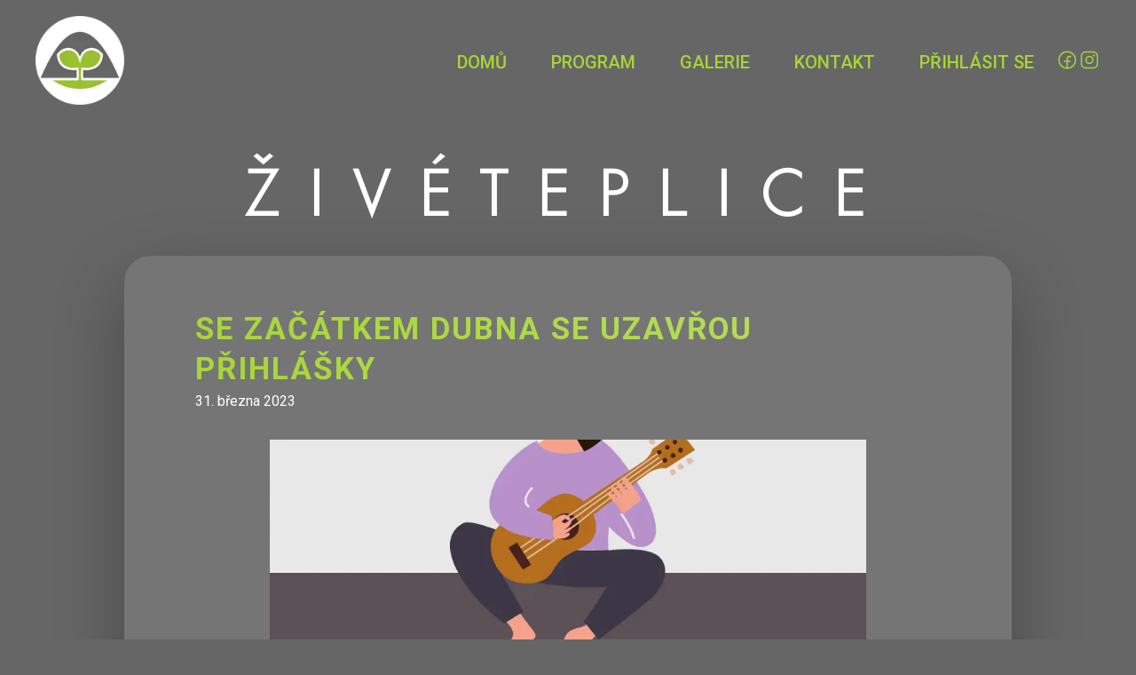

--- FILE ---
content_type: text/html; charset=utf-8
request_url: https://www.ziveteplice.cz/aktuality/642713d867383838ad6ebf4b
body_size: 3511
content:
<!DOCTYPE html><html lang="cs"><head><meta name="viewport" content="width=device-width, initial-scale=1"/><title>Aktualita</title><meta charSet="utf-8"/><meta name="keywords" content="Živé Teplice, aktuality, novinky"/><meta name="description" content="Se začátkem dubna se uzavřou přihlášky"/><meta name="next-head-count" content="5"/><link rel="preload" href="/_next/static/css/aaac529c4d745837.css" as="style"/><link rel="stylesheet" href="/_next/static/css/aaac529c4d745837.css" data-n-g=""/><noscript data-n-css=""></noscript><script defer="" nomodule="" src="/_next/static/chunks/polyfills-5cd94c89d3acac5f.js"></script><script src="/_next/static/chunks/webpack-514908bffb652963.js" defer=""></script><script src="/_next/static/chunks/framework-6e4ba497ae0c8a3f.js" defer=""></script><script src="/_next/static/chunks/main-63854ee67f4963c5.js" defer=""></script><script src="/_next/static/chunks/pages/_app-0dbfb727050cf232.js" defer=""></script><script src="/_next/static/chunks/pages/aktuality/%5BnewsId%5D-0bd83042d0a0dfdb.js" defer=""></script><script src="/_next/static/oGpD-wWIP0AGZ272WcWhj/_buildManifest.js" defer=""></script><script src="/_next/static/oGpD-wWIP0AGZ272WcWhj/_ssgManifest.js" defer=""></script><script src="/_next/static/oGpD-wWIP0AGZ272WcWhj/_middlewareManifest.js" defer=""></script></head><body><div id="__next"><div class="page-container"><header class="header"><div class="navigation"><div class="main__navigation main__navigation--sticky"><a href="/"><div class="logo__container"><span style="box-sizing:border-box;display:inline-block;overflow:hidden;width:initial;height:initial;background:none;opacity:1;border:0;margin:0;padding:0;position:relative;max-width:100%"><span style="box-sizing:border-box;display:block;width:initial;height:initial;background:none;opacity:1;border:0;margin:0;padding:0;max-width:100%"><img style="display:block;max-width:100%;width:initial;height:initial;background:none;opacity:1;border:0;margin:0;padding:0" alt="" aria-hidden="true" src="[data-uri]"/></span><img alt="Logo Živých Teplic" src="[data-uri]" decoding="async" data-nimg="intrinsic" class="logo__image" style="position:absolute;top:0;left:0;bottom:0;right:0;box-sizing:border-box;padding:0;border:none;margin:auto;display:block;width:0;height:0;min-width:100%;max-width:100%;min-height:100%;max-height:100%"/><noscript><img alt="Logo Živých Teplic" srcSet="/_next/image?url=%2Fimg%2Flogo.png&amp;w=128&amp;q=75 1x, /_next/image?url=%2Fimg%2Flogo.png&amp;w=256&amp;q=75 2x" src="/_next/image?url=%2Fimg%2Flogo.png&amp;w=256&amp;q=75" decoding="async" data-nimg="intrinsic" style="position:absolute;top:0;left:0;bottom:0;right:0;box-sizing:border-box;padding:0;border:none;margin:auto;display:block;width:0;height:0;min-width:100%;max-width:100%;min-height:100%;max-height:100%" class="logo__image" loading="lazy"/></noscript></span></div></a><input type="checkbox" class="main__navigation__checkbox" id="navi-toggle"/><label for="navi-toggle" class="main__navigation__button"><span class="main__navigation__icon"> </span></label><nav class="main__navigation__links"><ul class="nav__list"><li class="nav__list__item"><a href="/">Domů</a></li><li class="nav__list__item"><a href="/program">Program</a></li><li class="nav__list__item"><a href="/gallery">Galerie</a></li><li class="nav__list__item"><a href="/kontakt">Kontakt</a></li><li class="nav__list__item"><a href="/login">Přihlásit se</a></li><li class="contact-page__actions__location"><a href="https://www.facebook.com/ZiveTeplice2025" rel="noopener noreferrer" target="_blank"><svg xmlns="http://www.w3.org/2000/svg" width="1em" height="1em" fill="currentColor" viewBox="0 0 256 256" class="contact-page__actions__icon"><rect width="256" height="256" fill="none"></rect><circle cx="128" cy="128" r="96" fill="none" stroke="currentColor" stroke-linecap="round" stroke-linejoin="round" stroke-width="16"></circle><path d="M168,88H152a23.9,23.9,0,0,0-24,24V224" fill="none" stroke="currentColor" stroke-linecap="round" stroke-linejoin="round" stroke-width="16"></path><line x1="96" y1="144" x2="160" y2="144" fill="none" stroke="currentColor" stroke-linecap="round" stroke-linejoin="round" stroke-width="16"></line></svg></a></li><li><a href="https://www.instagram.com/zive_teplice/" rel="noopener noreferrer" target="_blank"><svg xmlns="http://www.w3.org/2000/svg" width="1em" height="1em" fill="currentColor" viewBox="0 0 256 256" class="contact-page__actions__icon"><rect width="256" height="256" fill="none"></rect><circle cx="128" cy="128" r="40" fill="none" stroke="currentColor" stroke-miterlimit="10" stroke-width="16"></circle><rect x="36" y="36" width="184" height="184" rx="48" fill="none" stroke="currentColor" stroke-linecap="round" stroke-linejoin="round" stroke-width="16"></rect><circle cx="180" cy="76" r="12"></circle></svg></a></li></ul></nav></div></div><div class="header__heading__container"><h1 class="heading-primary"><span class="heading-primary--main ">Živé</span><span class="heading-primary--sub ">Teplice</span></h1></div></header><main><div class="news-item"><div class="news-item__container"><div class="news-item__title heading-secondary">Se začátkem dubna se uzavřou přihlášky</div><div class="news-item__date">31. března 2023</div><figure class="news-item__image"><span style="box-sizing:border-box;display:block;overflow:hidden;width:initial;height:initial;background:none;opacity:1;border:0;margin:0;padding:0;position:absolute;top:0;left:0;bottom:0;right:0"><img alt="Se začátkem dubna se uzavřou přihlášky" src="[data-uri]" decoding="async" data-nimg="fill" class="news-item__img" style="position:absolute;top:0;left:0;bottom:0;right:0;box-sizing:border-box;padding:0;border:none;margin:auto;display:block;width:0;height:0;min-width:100%;max-width:100%;min-height:100%;max-height:100%;object-fit:cover"/><noscript><img alt="Se začátkem dubna se uzavřou přihlášky" sizes="100vw" srcSet="/_next/image?url=https%3A%2F%2Fzive-teplice.s3.eu-central-1.amazonaws.com%2Fnews%2F2023-03-31T17%253A09%253A44.253Z-Program%2520na%2520%25C5%25BDiv%25C3%25A9%2520Teplice%2520dolad%25C4%259Bn%2521%2520Bude%2520se%2520zp%25C3%25ADvat%252C%2520hr%25C3%25A1t%2520i%2520tan%25C4%258Dit%2520a%2520%25C5%25A0anovsk%25C3%25BD%2520park%2520n%25C3%25A1ramn%25C4%259B%2520o%25C5%25BEiv%25C3%25ADme.%2520Kdyby%2520se%2520je%25C5%25A1t%25C4%259B%2520n%25C4%259Bkdo%2520cht%25C4%259Bl%2520p%25C5%2599ipojit%2520tak%2520%25C5%25A1up%2520na%2520web%2520www.ziveteplice.cz%252C%2520brzy%2520p%25C5%2599ihl%25C3%25A1%25C5%25A1ky%2520uzav%25C5%2599u..png&amp;w=640&amp;q=75 640w, /_next/image?url=https%3A%2F%2Fzive-teplice.s3.eu-central-1.amazonaws.com%2Fnews%2F2023-03-31T17%253A09%253A44.253Z-Program%2520na%2520%25C5%25BDiv%25C3%25A9%2520Teplice%2520dolad%25C4%259Bn%2521%2520Bude%2520se%2520zp%25C3%25ADvat%252C%2520hr%25C3%25A1t%2520i%2520tan%25C4%258Dit%2520a%2520%25C5%25A0anovsk%25C3%25BD%2520park%2520n%25C3%25A1ramn%25C4%259B%2520o%25C5%25BEiv%25C3%25ADme.%2520Kdyby%2520se%2520je%25C5%25A1t%25C4%259B%2520n%25C4%259Bkdo%2520cht%25C4%259Bl%2520p%25C5%2599ipojit%2520tak%2520%25C5%25A1up%2520na%2520web%2520www.ziveteplice.cz%252C%2520brzy%2520p%25C5%2599ihl%25C3%25A1%25C5%25A1ky%2520uzav%25C5%2599u..png&amp;w=750&amp;q=75 750w, /_next/image?url=https%3A%2F%2Fzive-teplice.s3.eu-central-1.amazonaws.com%2Fnews%2F2023-03-31T17%253A09%253A44.253Z-Program%2520na%2520%25C5%25BDiv%25C3%25A9%2520Teplice%2520dolad%25C4%259Bn%2521%2520Bude%2520se%2520zp%25C3%25ADvat%252C%2520hr%25C3%25A1t%2520i%2520tan%25C4%258Dit%2520a%2520%25C5%25A0anovsk%25C3%25BD%2520park%2520n%25C3%25A1ramn%25C4%259B%2520o%25C5%25BEiv%25C3%25ADme.%2520Kdyby%2520se%2520je%25C5%25A1t%25C4%259B%2520n%25C4%259Bkdo%2520cht%25C4%259Bl%2520p%25C5%2599ipojit%2520tak%2520%25C5%25A1up%2520na%2520web%2520www.ziveteplice.cz%252C%2520brzy%2520p%25C5%2599ihl%25C3%25A1%25C5%25A1ky%2520uzav%25C5%2599u..png&amp;w=828&amp;q=75 828w, /_next/image?url=https%3A%2F%2Fzive-teplice.s3.eu-central-1.amazonaws.com%2Fnews%2F2023-03-31T17%253A09%253A44.253Z-Program%2520na%2520%25C5%25BDiv%25C3%25A9%2520Teplice%2520dolad%25C4%259Bn%2521%2520Bude%2520se%2520zp%25C3%25ADvat%252C%2520hr%25C3%25A1t%2520i%2520tan%25C4%258Dit%2520a%2520%25C5%25A0anovsk%25C3%25BD%2520park%2520n%25C3%25A1ramn%25C4%259B%2520o%25C5%25BEiv%25C3%25ADme.%2520Kdyby%2520se%2520je%25C5%25A1t%25C4%259B%2520n%25C4%259Bkdo%2520cht%25C4%259Bl%2520p%25C5%2599ipojit%2520tak%2520%25C5%25A1up%2520na%2520web%2520www.ziveteplice.cz%252C%2520brzy%2520p%25C5%2599ihl%25C3%25A1%25C5%25A1ky%2520uzav%25C5%2599u..png&amp;w=1080&amp;q=75 1080w, /_next/image?url=https%3A%2F%2Fzive-teplice.s3.eu-central-1.amazonaws.com%2Fnews%2F2023-03-31T17%253A09%253A44.253Z-Program%2520na%2520%25C5%25BDiv%25C3%25A9%2520Teplice%2520dolad%25C4%259Bn%2521%2520Bude%2520se%2520zp%25C3%25ADvat%252C%2520hr%25C3%25A1t%2520i%2520tan%25C4%258Dit%2520a%2520%25C5%25A0anovsk%25C3%25BD%2520park%2520n%25C3%25A1ramn%25C4%259B%2520o%25C5%25BEiv%25C3%25ADme.%2520Kdyby%2520se%2520je%25C5%25A1t%25C4%259B%2520n%25C4%259Bkdo%2520cht%25C4%259Bl%2520p%25C5%2599ipojit%2520tak%2520%25C5%25A1up%2520na%2520web%2520www.ziveteplice.cz%252C%2520brzy%2520p%25C5%2599ihl%25C3%25A1%25C5%25A1ky%2520uzav%25C5%2599u..png&amp;w=1200&amp;q=75 1200w, /_next/image?url=https%3A%2F%2Fzive-teplice.s3.eu-central-1.amazonaws.com%2Fnews%2F2023-03-31T17%253A09%253A44.253Z-Program%2520na%2520%25C5%25BDiv%25C3%25A9%2520Teplice%2520dolad%25C4%259Bn%2521%2520Bude%2520se%2520zp%25C3%25ADvat%252C%2520hr%25C3%25A1t%2520i%2520tan%25C4%258Dit%2520a%2520%25C5%25A0anovsk%25C3%25BD%2520park%2520n%25C3%25A1ramn%25C4%259B%2520o%25C5%25BEiv%25C3%25ADme.%2520Kdyby%2520se%2520je%25C5%25A1t%25C4%259B%2520n%25C4%259Bkdo%2520cht%25C4%259Bl%2520p%25C5%2599ipojit%2520tak%2520%25C5%25A1up%2520na%2520web%2520www.ziveteplice.cz%252C%2520brzy%2520p%25C5%2599ihl%25C3%25A1%25C5%25A1ky%2520uzav%25C5%2599u..png&amp;w=1920&amp;q=75 1920w, /_next/image?url=https%3A%2F%2Fzive-teplice.s3.eu-central-1.amazonaws.com%2Fnews%2F2023-03-31T17%253A09%253A44.253Z-Program%2520na%2520%25C5%25BDiv%25C3%25A9%2520Teplice%2520dolad%25C4%259Bn%2521%2520Bude%2520se%2520zp%25C3%25ADvat%252C%2520hr%25C3%25A1t%2520i%2520tan%25C4%258Dit%2520a%2520%25C5%25A0anovsk%25C3%25BD%2520park%2520n%25C3%25A1ramn%25C4%259B%2520o%25C5%25BEiv%25C3%25ADme.%2520Kdyby%2520se%2520je%25C5%25A1t%25C4%259B%2520n%25C4%259Bkdo%2520cht%25C4%259Bl%2520p%25C5%2599ipojit%2520tak%2520%25C5%25A1up%2520na%2520web%2520www.ziveteplice.cz%252C%2520brzy%2520p%25C5%2599ihl%25C3%25A1%25C5%25A1ky%2520uzav%25C5%2599u..png&amp;w=2048&amp;q=75 2048w, /_next/image?url=https%3A%2F%2Fzive-teplice.s3.eu-central-1.amazonaws.com%2Fnews%2F2023-03-31T17%253A09%253A44.253Z-Program%2520na%2520%25C5%25BDiv%25C3%25A9%2520Teplice%2520dolad%25C4%259Bn%2521%2520Bude%2520se%2520zp%25C3%25ADvat%252C%2520hr%25C3%25A1t%2520i%2520tan%25C4%258Dit%2520a%2520%25C5%25A0anovsk%25C3%25BD%2520park%2520n%25C3%25A1ramn%25C4%259B%2520o%25C5%25BEiv%25C3%25ADme.%2520Kdyby%2520se%2520je%25C5%25A1t%25C4%259B%2520n%25C4%259Bkdo%2520cht%25C4%259Bl%2520p%25C5%2599ipojit%2520tak%2520%25C5%25A1up%2520na%2520web%2520www.ziveteplice.cz%252C%2520brzy%2520p%25C5%2599ihl%25C3%25A1%25C5%25A1ky%2520uzav%25C5%2599u..png&amp;w=3840&amp;q=75 3840w" src="/_next/image?url=https%3A%2F%2Fzive-teplice.s3.eu-central-1.amazonaws.com%2Fnews%2F2023-03-31T17%253A09%253A44.253Z-Program%2520na%2520%25C5%25BDiv%25C3%25A9%2520Teplice%2520dolad%25C4%259Bn%2521%2520Bude%2520se%2520zp%25C3%25ADvat%252C%2520hr%25C3%25A1t%2520i%2520tan%25C4%258Dit%2520a%2520%25C5%25A0anovsk%25C3%25BD%2520park%2520n%25C3%25A1ramn%25C4%259B%2520o%25C5%25BEiv%25C3%25ADme.%2520Kdyby%2520se%2520je%25C5%25A1t%25C4%259B%2520n%25C4%259Bkdo%2520cht%25C4%259Bl%2520p%25C5%2599ipojit%2520tak%2520%25C5%25A1up%2520na%2520web%2520www.ziveteplice.cz%252C%2520brzy%2520p%25C5%2599ihl%25C3%25A1%25C5%25A1ky%2520uzav%25C5%2599u..png&amp;w=3840&amp;q=75" decoding="async" data-nimg="fill" style="position:absolute;top:0;left:0;bottom:0;right:0;box-sizing:border-box;padding:0;border:none;margin:auto;display:block;width:0;height:0;min-width:100%;max-width:100%;min-height:100%;max-height:100%;object-fit:cover" class="news-item__img" loading="lazy"/></noscript></span></figure><div class="news-item__message"><p>Uf, program na slavnost je doladěn. :-)</p><p>Pokud ještě váháte s přihláškou, věřte, že je už téměř plno a čas na rozmýšlení už není. V sobotu 1. dubna se uzavřou přihlášky. Pokud byste ale měli pocit, že po termínu přicházíte s něčím o co prostě Tepličané nesmí přijít, napište mi e-mail a třeba něco vymyslíme.&nbsp;</p><p>&nbsp;</p></div></div></div></main><div class="footer__container"><div class="footer__created-by"><p class="footer__created-by__text">created by:</p><div class="footer__created-by__logo"><span style="box-sizing:border-box;display:block;overflow:hidden;width:initial;height:initial;background:none;opacity:1;border:0;margin:0;padding:0;position:absolute;top:0;left:0;bottom:0;right:0"><img alt="codeFactory s.r.o." src="[data-uri]" decoding="async" data-nimg="fill" class="footer__image" style="position:absolute;top:0;left:0;bottom:0;right:0;box-sizing:border-box;padding:0;border:none;margin:auto;display:block;width:0;height:0;min-width:100%;max-width:100%;min-height:100%;max-height:100%;object-fit:contain"/><noscript><img alt="codeFactory s.r.o." sizes="100vw" srcSet="/_next/image?url=%2F_next%2Fstatic%2Fmedia%2FcodeLogo.66d8e9ee.svg&amp;w=640&amp;q=75 640w, /_next/image?url=%2F_next%2Fstatic%2Fmedia%2FcodeLogo.66d8e9ee.svg&amp;w=750&amp;q=75 750w, /_next/image?url=%2F_next%2Fstatic%2Fmedia%2FcodeLogo.66d8e9ee.svg&amp;w=828&amp;q=75 828w, /_next/image?url=%2F_next%2Fstatic%2Fmedia%2FcodeLogo.66d8e9ee.svg&amp;w=1080&amp;q=75 1080w, /_next/image?url=%2F_next%2Fstatic%2Fmedia%2FcodeLogo.66d8e9ee.svg&amp;w=1200&amp;q=75 1200w, /_next/image?url=%2F_next%2Fstatic%2Fmedia%2FcodeLogo.66d8e9ee.svg&amp;w=1920&amp;q=75 1920w, /_next/image?url=%2F_next%2Fstatic%2Fmedia%2FcodeLogo.66d8e9ee.svg&amp;w=2048&amp;q=75 2048w, /_next/image?url=%2F_next%2Fstatic%2Fmedia%2FcodeLogo.66d8e9ee.svg&amp;w=3840&amp;q=75 3840w" src="/_next/image?url=%2F_next%2Fstatic%2Fmedia%2FcodeLogo.66d8e9ee.svg&amp;w=3840&amp;q=75" decoding="async" data-nimg="fill" style="position:absolute;top:0;left:0;bottom:0;right:0;box-sizing:border-box;padding:0;border:none;margin:auto;display:block;width:0;height:0;min-width:100%;max-width:100%;min-height:100%;max-height:100%;object-fit:contain" class="footer__image" loading="lazy"/></noscript></span></div><a class="footer__created-by__email" href="mailto:main@codefactory.cz">main@codefactory.cz</a></div><div class="footer__navigation"><ul class="footer__nav__list"><li class="footer__nav__list__item"><a href="/">Domů</a></li><li class="footer__nav__list__item"><a href="/program">Program</a></li><li class="footer__nav__list__item"><a href="/gallery">Galerie</a></li><li class="footer__nav__list__item"><a href="/kontakt">Kontakt</a></li></ul></div><div class="footer__photos-by"><p class="footer__photos-by__text">Photos by:</p><p class="footer__photos-by__name">Vandlis</p><a class="footer__photos-by__email" href="mailto:vandlisphoto@gmail.com">vandlisphoto@gmail.com</a></div></div></div></div><script id="__NEXT_DATA__" type="application/json">{"props":{"pageProps":{"loadedNewsItem":{"image":{"imageUrl":"https://zive-teplice.s3.eu-central-1.amazonaws.com/news/2023-03-31T17%3A09%3A44.253Z-Program%20na%20%C5%BDiv%C3%A9%20Teplice%20dolad%C4%9Bn%21%20Bude%20se%20zp%C3%ADvat%2C%20hr%C3%A1t%20i%20tan%C4%8Dit%20a%20%C5%A0anovsk%C3%BD%20park%20n%C3%A1ramn%C4%9B%20o%C5%BEiv%C3%ADme.%20Kdyby%20se%20je%C5%A1t%C4%9B%20n%C4%9Bkdo%20cht%C4%9Bl%20p%C5%99ipojit%20tak%20%C5%A1up%20na%20web%20www.ziveteplice.cz%2C%20brzy%20p%C5%99ihl%C3%A1%C5%A1ky%20uzav%C5%99u..png","imageKey":"news/2023-03-31T17:09:44.253Z-Program na Živé Teplice doladěn! Bude se zpívat, hrát i tančit a Šanovský park náramně oživíme. Kdyby se ještě někdo chtěl připojit tak šup na web www.ziveteplice.cz, brzy přihlášky uzavřu..png"},"_id":"642713d867383838ad6ebf4b","title":"Se začátkem dubna se uzavřou přihlášky","abstract":"Program je našlapaný a máte se nač těšit. Bude se zpívat, hrát i tančit!","message":"\u003cp\u003eUf, program na slavnost je doladěn. :-)\u003c/p\u003e\u003cp\u003ePokud ještě váháte s přihláškou, věřte, že je už téměř plno a čas na rozmýšlení už není. V sobotu 1. dubna se uzavřou přihlášky. Pokud byste ale měli pocit, že po termínu přicházíte s něčím o co prostě Tepličané nesmí přijít, napište mi e-mail a třeba něco vymyslíme.\u0026nbsp;\u003c/p\u003e\u003cp\u003e\u0026nbsp;\u003c/p\u003e","createdAt":"2023-03-31T17:09:44.689Z","updatedAt":"2023-03-31T17:09:44.689Z","__v":0,"id":"642713d867383838ad6ebf4b"}},"__N_SSG":true},"page":"/aktuality/[newsId]","query":{"newsId":"642713d867383838ad6ebf4b"},"buildId":"oGpD-wWIP0AGZ272WcWhj","isFallback":false,"gsp":true,"scriptLoader":[]}</script><div id="notifications"></div><div id="drawer-hook"></div><div id="backdrop-hook"></div><div id="modal-hook"></div></body></html>

--- FILE ---
content_type: text/css; charset=utf-8
request_url: https://www.ziveteplice.cz/_next/static/css/aaac529c4d745837.css
body_size: 9482
content:
@import url("https://fonts.googleapis.com/css2?family=Roboto:ital,wght@0,300;0,400;0,500;0,700;1,300&display=swap");@import url("https://fonts.googleapis.com/css2?family=Overlock:ital,wght@0,400;0,700;0,900;1,700&display=swap");@font-face{font-family:AmSans;src:url("/fonts/Am Sans Regular.otf");font-style:normal;font-weight:400;font-display:swap}*,:after,:before{margin:0;padding:0;-moz-box-sizing:inherit;box-sizing:inherit}*{scrollbar-width:thin;scrollbar-color:#474747 #666}html{font-size:62.5%}@media only screen and (max-width:75em){html{font-size:56.25%}}@media only screen and (max-width:56.25em){html{font-size:50%}}@media only screen and (min-width:112.5em){html{font-size:75%}}body{-moz-box-sizing:border-box;box-sizing:border-box;background-color:#666}main{padding-bottom:200px}::-moz-selection{background-color:#85ab2c;color:#fff}::selection{background-color:#85ab2c;color:#fff}.home__container{max-width:160rem;margin:0 auto}.page-container{position:relative;min-height:100vh}@-webkit-keyframes moveInLeft{0%{opacity:0;-webkit-transform:translateX(-15rem);transform:translateX(-15rem)}80%{-webkit-transform:translateX(2rem);transform:translateX(2rem)}to{opacity:1;-webkit-transform:translateX(0);transform:translateX(0)}}@-moz-keyframes moveInLeft{0%{opacity:0;-moz-transform:translateX(-15rem);transform:translateX(-15rem)}80%{-moz-transform:translateX(2rem);transform:translateX(2rem)}to{opacity:1;-moz-transform:translateX(0);transform:translateX(0)}}@keyframes moveInLeft{0%{opacity:0;-webkit-transform:translateX(-15rem);-moz-transform:translateX(-15rem);transform:translateX(-15rem)}80%{-webkit-transform:translateX(2rem);-moz-transform:translateX(2rem);transform:translateX(2rem)}to{opacity:1;-webkit-transform:translateX(0);-moz-transform:translateX(0);transform:translateX(0)}}@-webkit-keyframes moveInRight{0%{opacity:0;-webkit-transform:translateX(15rem);transform:translateX(15rem)}80%{-webkit-transform:translateX(-2rem);transform:translateX(-2rem)}to{opacity:1;-webkit-transform:translateX(0);transform:translateX(0)}}@-moz-keyframes moveInRight{0%{opacity:0;-moz-transform:translateX(15rem);transform:translateX(15rem)}80%{-moz-transform:translateX(-2rem);transform:translateX(-2rem)}to{opacity:1;-moz-transform:translateX(0);transform:translateX(0)}}@keyframes moveInRight{0%{opacity:0;-webkit-transform:translateX(15rem);-moz-transform:translateX(15rem);transform:translateX(15rem)}80%{-webkit-transform:translateX(-2rem);-moz-transform:translateX(-2rem);transform:translateX(-2rem)}to{opacity:1;-webkit-transform:translateX(0);-moz-transform:translateX(0);transform:translateX(0)}}@-webkit-keyframes moveInBottom{0%{opacity:0;-webkit-transform:translateY(3rem);transform:translateY(3rem)}to{opacity:1;-webkit-transform:translateY(0);transform:translateY(0)}}@-moz-keyframes moveInBottom{0%{opacity:0;-moz-transform:translateY(3rem);transform:translateY(3rem)}to{opacity:1;-moz-transform:translateY(0);transform:translateY(0)}}@keyframes moveInBottom{0%{opacity:0;-webkit-transform:translateY(3rem);-moz-transform:translateY(3rem);transform:translateY(3rem)}to{opacity:1;-webkit-transform:translateY(0);-moz-transform:translateY(0);transform:translateY(0)}}@-webkit-keyframes shakeItBaby{0%{-webkit-transform:rotate(2deg);transform:rotate(2deg)}2%{-webkit-transform:rotate(-2deg);transform:rotate(-2deg)}4%{-webkit-transform:rotate(2deg);transform:rotate(2deg)}6%{-webkit-transform:rotate(-2deg);transform:rotate(-2deg)}8%{-webkit-transform:rotate(2deg);transform:rotate(2deg)}10%{-webkit-transform:rotate(0deg);transform:rotate(0deg)}}@-moz-keyframes shakeItBaby{0%{-moz-transform:rotate(2deg);transform:rotate(2deg)}2%{-moz-transform:rotate(-2deg);transform:rotate(-2deg)}4%{-moz-transform:rotate(2deg);transform:rotate(2deg)}6%{-moz-transform:rotate(-2deg);transform:rotate(-2deg)}8%{-moz-transform:rotate(2deg);transform:rotate(2deg)}10%{-moz-transform:rotate(0deg);transform:rotate(0deg)}}@keyframes shakeItBaby{0%{-webkit-transform:rotate(2deg);-moz-transform:rotate(2deg);transform:rotate(2deg)}2%{-webkit-transform:rotate(-2deg);-moz-transform:rotate(-2deg);transform:rotate(-2deg)}4%{-webkit-transform:rotate(2deg);-moz-transform:rotate(2deg);transform:rotate(2deg)}6%{-webkit-transform:rotate(-2deg);-moz-transform:rotate(-2deg);transform:rotate(-2deg)}8%{-webkit-transform:rotate(2deg);-moz-transform:rotate(2deg);transform:rotate(2deg)}10%{-webkit-transform:rotate(0deg);-moz-transform:rotate(0deg);transform:rotate(0deg)}}body{font-family:Roboto,sans-serif;line-height:1.7;text-align:left}.heading-primary,body{font-weight:400;color:#fff}.heading-primary{font-family:AmSans,sans-serif;line-height:1.1;display:-moz-box;display:flex;-moz-box-orient:horizontal;-moz-box-direction:normal;flex-direction:row;-moz-box-pack:center;justify-content:center;grid-gap:6rem;gap:6rem;font-style:normal;text-transform:uppercase;-webkit-backface-visibility:hidden;-moz-backface-visibility:hidden;backface-visibility:hidden;font-size:8rem;letter-spacing:3rem;text-align:center}@media only screen and (max-width:56.25em){.heading-primary{-moz-box-orient:horizontal;-moz-box-direction:normal;flex-direction:row;grid-gap:6rem;gap:6rem;letter-spacing:2rem}}@media only screen and (max-width:37.5em){.heading-primary{-moz-box-orient:vertical;-moz-box-direction:normal;flex-direction:column;grid-gap:2rem;gap:2rem;letter-spacing:2rem}}@media only screen and (max-width:22.5em){.heading-primary{font-size:6rem}}.heading-primary--main{-webkit-animation-name:moveInLeft;-moz-animation-name:moveInLeft;animation-name:moveInLeft;-webkit-animation-timing-function:ease-out;-moz-animation-timing-function:ease-out;animation-timing-function:ease-out}.heading-primary--main,.heading-primary--sub{-webkit-animation-duration:1s;-moz-animation-duration:1s;animation-duration:1s}.heading-primary--sub{-webkit-animation-name:moveInRight;-moz-animation-name:moveInRight;animation-name:moveInRight;-webkit-animation-timing-function:ease-out;-moz-animation-timing-function:ease-out;animation-timing-function:ease-out}.heading-secondary{font-size:3.5rem;line-height:1.3;text-transform:uppercase;font-weight:700;background-image:-webkit-linear-gradient(left,#a6d637,#b8de5f);background-image:-moz-linear-gradient(left,#a6d637,#b8de5f);background-image:linear-gradient(90deg,#a6d637,#b8de5f);display:inline-block;-webkit-background-clip:text;background-clip:text;color:transparent;letter-spacing:2px;-webkit-transition:all .2s;-moz-transition:all .2s;transition:all .2s}@media only screen and (max-width:37.5em){.heading-secondary{font-weight:500;max-width:60rem}}.heading-secondary:hover{-webkit-transform:scale(1.1);-moz-transform:scale(1.1);transform:scale(1.1);text-shadow:.5rem 1rem 2rem rgba(0,0,0,.1)}.heading-tertiary{font-size:1.6rem;font-weight:700;text-transform:uppercase}.heading-forth{display:block;font-size:7rem;font-family:AmSans,sans-serif;text-align:center;font-weight:400;color:#a6d637;letter-spacing:3px;-webkit-transition:all .2s;-moz-transition:all .2s;transition:all .2s}.paragraph{font-size:1.6rem}.paragraph:not(:last-child){margin-bottom:3rem}.u-center-text{text-align:center!important}.u-margin-bottom-big{margin-bottom:8rem!important}.u-margin-bottom-medium{margin-bottom:4rem!important}.u-margin-bottom-small{margin-bottom:1.5rem!important}.u-margin-top-big{margin-top:8rem!important}.u-margin-top-huge{margin-top:10rem!important}.header__heading__container{margin:4rem 0 0}@media only screen and (max-width:56.25em){.header__heading__container{padding:0 1rem}}.header{padding:2rem;display:grid;grid-template-columns:1fr}@media only screen and (max-width:37.5em){.header{padding:.5rem}}.footer__container{background-color:#666;position:absolute;bottom:0;width:100%;height:12rem;padding:0 2rem;display:-moz-box;display:flex;-moz-box-pack:justify;justify-content:space-between;-moz-box-align:center;align-items:center}.footer__created-by{display:-moz-box;display:flex;-moz-box-orient:vertical;-moz-box-direction:normal;flex-direction:column;-moz-box-align:start;align-items:flex-start;grid-gap:.5rem;gap:.5rem;color:#fff}.footer__created-by__text{font-size:1rem;text-transform:uppercase;font-weight:700;letter-spacing:1.5px;line-height:1.3}.footer__created-by__logo{position:relative;width:15rem;height:5rem}.footer__created-by__name{font-size:2rem;font-weight:600;line-height:1;letter-spacing:1px}.footer__created-by__email{text-decoration:none;color:#90c3be;border-bottom:1px solid #90c3be;line-height:1.2}@media only screen and (max-width:37.5em){.footer__navigation{display:none}}.footer__photos-by{display:-moz-box;display:flex;-moz-box-orient:vertical;-moz-box-direction:normal;flex-direction:column;-moz-box-align:end;align-items:flex-end;grid-gap:.5rem;gap:.5rem}.footer__photos-by__text{font-size:1rem;text-transform:uppercase;font-weight:700;letter-spacing:1.5px;line-height:1.3}.footer__photos-by__name{font-size:2rem;font-weight:600;line-height:1;letter-spacing:1px;text-transform:uppercase}.footer__photos-by__email{text-decoration:none;color:#a6d637;border-bottom:1px solid #a6d637;line-height:1.2}.footer__nav__list{list-style:none;display:-moz-box;display:flex;grid-gap:4rem;gap:4rem;font-size:1.4rem}.footer__nav__list__item a{text-decoration:none;color:#a6d637;text-transform:uppercase;line-height:1.2}.navigation{height:12rem}.main__navigation{padding:0 2rem;display:-moz-box;display:flex;-moz-box-pack:justify;justify-content:space-between;-moz-box-align:center;align-items:center;height:10rem}@media only screen and (max-width:75em){.main__navigation{padding:6rem 2rem 5rem}}@media only screen and (max-width:56.25em){.main__navigation__links{display:none}}.main__navigation--sticky{padding:0 4rem;position:fixed;left:0;top:0;bottom:0;width:100%;z-index:5;height:12rem;background-color:#666;opacity:.95}.main__navigation__checkbox{display:none}.main__navigation__button{display:none;text-align:center;cursor:pointer;height:7rem;width:7rem;border-radius:50%;border:none;background-color:inherit}@media only screen and (max-width:56.25em){.main__navigation__button{display:-moz-box;display:flex;-moz-box-align:center;align-items:center}}.main__navigation__icon{position:relative}.main__navigation__icon,.main__navigation__icon:after,.main__navigation__icon:before{display:inline-block;height:3px;width:4.5rem;background-color:#fff}.main__navigation__icon:after,.main__navigation__icon:before{content:"";position:absolute;left:0;-webkit-transition:all .4s;-moz-transition:all .4s;transition:all .4s}.main__navigation__icon:before{top:-1.2rem}.main__navigation__icon:after{top:1.2rem}.main__navigation__button:hover .main__navigation__icon:before{top:-1.5rem}.main__navigation__button:hover .main__navigation__icon:after{top:1.5rem}.main__navigation__checkbox:checked+.main__navigation__button .main__navigation__icon{background-color:transparent}.main__navigation__checkbox:checked+.main__navigation__button .main__navigation__icon:before{top:0;-webkit-transform:rotate(135deg);-moz-transform:rotate(135deg);transform:rotate(135deg)}.main__navigation__checkbox:checked+.main__navigation__button .main__navigation__icon:after{top:0;-webkit-transform:rotate(-135deg);-moz-transform:rotate(-135deg);transform:rotate(-135deg)}.nav__list{list-style:none;display:-moz-box;display:flex;-moz-box-align:center;align-items:center;grid-gap:4rem;gap:4rem}@media only screen and (max-width:75em){.nav__list{grid-gap:1rem;gap:1rem}}@media only screen and (max-width:56.25em){.nav__list{-moz-box-orient:vertical;-moz-box-direction:normal;flex-direction:column;-moz-box-align:start;align-items:flex-start;grid-gap:6rem;gap:6rem;margin-top:14rem;margin-left:2rem}}.nav__list__item{position:relative;text-transform:uppercase;display:block;padding:1rem 2.5rem;font-size:1.8rem;font-weight:500}.nav__list__item,.nav__list__item a,.nav__list__item div{z-index:10;-webkit-transition:all .3s;-moz-transition:all .3s;transition:all .3s}.nav__list__item a,.nav__list__item div{text-decoration:none;color:#a6d637;font-size:2rem;cursor:pointer}.nav__list__item--active a{color:#85ab2c}.nav__list__item:before{content:"";position:absolute;top:0;left:0;height:100%;width:3px;background-color:#fff;border-radius:3rem;-webkit-transform:scaleY(0);-moz-transform:scaleY(0);transform:scaleY(0);-webkit-transition:width .4s cubic-bezier(1,0,0,1) .2s,background-color .1s,-webkit-transform .2s;transition:width .4s cubic-bezier(1,0,0,1) .2s,background-color .1s,-webkit-transform .2s;-moz-transition:transform .2s,width .4s cubic-bezier(1,0,0,1) .2s,background-color .1s,-moz-transform .2s;transition:transform .2s,width .4s cubic-bezier(1,0,0,1) .2s,background-color .1s;transition:transform .2s,width .4s cubic-bezier(1,0,0,1) .2s,background-color .1s,-webkit-transform .2s,-moz-transform .2s;z-index:-10}.nav__list__item--active:before,.nav__list__item:hover:before{-webkit-transform:scaleY(1);-moz-transform:scaleY(1);transform:scaleY(1);width:100%}.nav__list__item:hover a,.nav__list__item:hover div{color:#85ab2c}.nav__list__item:active:before{background-color:#536b1c}.navigation__drawer{display:block}.side-drawer{position:fixed;left:0;top:0;z-index:100;height:100vh;width:40%;background:hsla(0,0%,40%,.95);box-shadow:0 3rem 8rem rgba(0,0,0,.3)}.slide-in-left-enter{-webkit-transform:translateX(-100%);-moz-transform:translateX(-100%);transform:translateX(-100%)}.slide-in-left-enter-active{-webkit-transition:all .2s;-moz-transition:all .2s;transition:all .2s}.slide-in-left-enter-active,.slide-in-left-exit{-webkit-transform:translateX(0);-moz-transform:translateX(0);transform:translateX(0);opacity:1}.slide-in-left-exit-active{-webkit-transform:translateX(-100%);-moz-transform:translateX(-100%);transform:translateX(-100%);opacity:0;-webkit-transition:all .2s;-moz-transition:all .2s;transition:all .2s}@media only screen and (max-width:75em){.logo__container{height:9rem;width:9rem}}@media only screen and (max-width:56.25em){.logo__container{height:8rem;width:8rem}}.btn{font-family:Roboto,sans-serif;font-size:2rem;font-weight:600;letter-spacing:1px;text-transform:uppercase;color:#333;padding:1.5rem 4rem;border:none;border-radius:3rem;background-color:#a6d637;cursor:pointer;-webkit-transition:all .2s;-moz-transition:all .2s;transition:all .2s;position:relative;-webkit-animation-name:shakeItBaby;-moz-animation-name:shakeItBaby;animation-name:shakeItBaby;-webkit-animation-delay:10s;-moz-animation-delay:10s;animation-delay:10s;-webkit-animation-iteration-count:infinite;-moz-animation-iteration-count:infinite;animation-iteration-count:infinite;-webkit-animation-duration:4s;-moz-animation-duration:4s;animation-duration:4s}.btn:hover{-webkit-transform:translateY(-3px);-moz-transform:translateY(-3px);transform:translateY(-3px);box-shadow:0 1rem 2rem rgba(0,0,0,.2)}.btn:hover:after{-webkit-transform:scaleX(1.4) scaleY(1.6);-moz-transform:scaleX(1.4) scaleY(1.6);transform:scaleX(1.4) scaleY(1.6);opacity:0}.btn--green,.btn--green:after{background-color:#a6d637}.btn:after{content:"";display:inline-block;height:100%;width:100%;border-radius:3rem;position:absolute;top:0;left:0;z-index:-1;-webkit-transition:all .4s;-moz-transition:all .4s;transition:all .4s;opacity:1}.btn--animated{-webkit-animation:moveInBottom .5s ease-out .75s;-moz-animation:moveInBottom .5s ease-out .75s;animation:moveInBottom .5s ease-out .75s;-webkit-animation-fill-mode:backwards;-moz-animation-fill-mode:backwards;animation-fill-mode:backwards}.image-upload{display:-moz-box;display:flex;-moz-box-align:start;align-items:flex-start;-moz-box-orient:vertical;-moz-box-direction:normal;flex-direction:column;grid-gap:1rem;gap:1rem}.image-upload__preview{width:25rem;height:16.66667rem;border:1px solid #a6d637;border-radius:3rem;display:-moz-box;display:flex;-moz-box-pack:center;justify-content:center;-moz-box-align:center;align-items:center;text-align:center;margin-bottom:1rem}.image-upload__preview img{border-radius:3rem;width:100%;height:100%;object-fit:cover}.form-control{margin:1rem 0}.form-control input,.form-control label,.form-control select,.form-control textarea{display:block}.form-control label{font-size:1.8rem;font-weight:500;margin-bottom:.5rem}.form-control p{font-size:1.4rem}.form-control input,.form-control select,.form-control textarea{border-radius:3rem;width:33%;font:inherit;font-size:1.6rem;line-height:1.6;border:1px solid #a6d637;background-color:#e0e0e0;padding:.6rem 1rem}.form-control input,.form-control textarea{width:100%}.form-control input:focus,.form-control select:focus,.form-control textarea:focus{outline:none;background:#c2c2c2}.form-control--invalid label,.form-control--invalid p{margin-top:.4rem;color:#ffd1d1}.form-control--invalid input,.form-control--invalid select,.form-control--invalid textarea{border-color:red;background:#ffd1d1}.performer__list{margin:0 auto;width:100%;display:grid;grid-template-columns:repeat(auto-fit,minmax(30rem,1fr));justify-items:center;grid-gap:5rem;gap:5rem}.performer__item{display:-moz-box;display:flex;-moz-box-orient:vertical;-moz-box-direction:normal;flex-direction:column;max-width:40rem;min-width:30rem;border-radius:3rem;box-shadow:0 3rem 8rem rgba(0,0,0,.3);background-color:#666;-webkit-transition:all .3s;-moz-transition:all .3s;transition:all .3s;position:relative;overflow:hidden;grid-gap:1rem;gap:1rem}.performer__item img{width:100%;object-fit:contain;height:10rem}.performer__item:hover{-webkit-transform:translateY(-5px);-moz-transform:translateY(-5px);transform:translateY(-5px)}.performer__content{width:100%;padding:1rem 2rem;grid-gap:1rem;gap:1rem}.performer__content,.performer__summary{display:-moz-box;display:flex;-moz-box-orient:vertical;-moz-box-direction:normal;flex-direction:column}.performer__summary{grid-gap:.3rem;gap:.3rem}.performer__title{font-size:2rem;line-height:1;color:#a6d637;text-transform:uppercase}.performer__email{color:#8cb8e1;font-size:1.6rem}.performer-table__list{display:-moz-box;display:flex;-moz-box-orient:vertical;-moz-box-direction:normal;flex-direction:column;grid-gap:.4rem;gap:.4rem}.performer-table__item{display:grid;grid-template-columns:1fr 1.5fr .5fr .75fr 1fr 3.5fr .5fr .5fr .5fr;-moz-box-pack:center;justify-content:center;-moz-box-align:center;align-items:center;grid-gap:.5rem;gap:.5rem;font-size:1.6rem}@media only screen and (max-width:56.25em){.performer-table__item{grid-template-columns:1fr 1.5fr .5fr .75fr .75fr .5fr .5fr .5fr}}@media only screen and (max-width:37.5em){.performer-table__item{grid-template-columns:1.5fr .5fr .75fr .5fr .5fr .5fr}}.performer-table__item__image{display:-moz-box;display:flex}@media only screen and (max-width:37.5em){.performer-table__item__image{display:none}}.performer-table__item img{width:100%;object-fit:cover;height:10rem}.performer-table__item--odd{background-color:#5c5c5c}.performer-table__item--even{background-color:#757575}.performer-table__item__name{font-size:1.5rem;font-weight:400;line-height:1.3;color:#fff;text-transform:uppercase}@media only screen and (max-width:37.5em){.performer-table__item__name{font-size:1.3rem;margin-left:1rem}}.performer-table__item__email{justify-self:center;align-self:center;color:#8cb8e1;position:relative}.performer-table__item__email:hover .performer-table__item__helper-text{display:block}.performer-table__item__tel{justify-self:center;font-size:1.2rem}@media only screen and (max-width:37.5em){.performer-table__item__tel{font-size:1.1rem}}.performer-table__item__type{width:4rem;height:4rem;align-self:center;justify-self:center;cursor:pointer;position:relative}@media only screen and (max-width:37.5em){.performer-table__item__type{display:none}}.performer-table__item__type__helper-text{width:6rem;text-align:center;font-size:1.4rem;line-height:1.2;position:absolute;display:none;bottom:0;left:50%;-webkit-transform:translate(-50%,140%);-moz-transform:translate(-50%,140%);transform:translate(-50%,140%)}.performer-table__item__type:hover .performer-table__item__type__helper-text{display:block}.performer-table__item__keywords{font-style:italic;font-size:1.2rem;color:#a6d637}.performer-table__item__description{font-size:1rem}@media only screen and (max-width:56.25em){.performer-table__item__description{display:none}}.performer-table__item__actions{cursor:pointer;align-self:center;justify-self:center;position:relative;border:none;background-color:transparent}.performer-table__item__actions:hover .performer-table__item__helper-text{display:block}.performer-table__item__icon{font-size:3rem}@media only screen and (max-width:37.5em){.performer-table__item__icon{font-size:2.5rem}}.performer-table__item__helper-text{color:#fff;width:6rem;text-align:center;font-size:1.4rem;line-height:1.2;position:absolute;display:none;bottom:0;left:50%;-webkit-transform:translate(-50%,70%);-moz-transform:translate(-50%,70%);transform:translate(-50%,70%)}.performer-table__item__email__helper-text{-webkit-transform:translate(-100%,60%);-moz-transform:translate(-100%,60%);transform:translate(-100%,60%)}.performer-edit__buttons{margin-top:2rem;width:100%;display:-moz-box;display:flex;-moz-box-pack:justify;justify-content:space-between}.dashboard{background-color:#5c5c5c;padding:2rem;display:-moz-box;display:flex;-moz-box-orient:horizontal;-moz-box-direction:normal;flex-direction:row;grid-gap:2rem;gap:2rem;display:grid;grid-template-columns:repeat(6,1fr);grid-column-gap:4rem;-webkit-column-gap:4rem;-moz-column-gap:4rem;column-gap:4rem;text-align:center}@media only screen and (max-width:22.5em){.dashboard{padding:1rem}}@media only screen and (max-width:56.25em){.dashboard{grid-template-columns:1fr;grid-template-rows:-webkit-max-content 30vh;grid-template-rows:max-content 30vh;grid-column-gap:0;-webkit-column-gap:0;-moz-column-gap:0;column-gap:0;grid-row-gap:6rem;row-gap:6rem}}.dashboard__image{grid-column:5/7;border-radius:3rem;overflow:hidden;position:relative}@media only screen and (max-width:56.25em){.dashboard__image{width:80%;justify-self:center;grid-column:1/-1;grid-row:2/3}}@media only screen and (max-width:37.5em){.dashboard__image{width:95%;justify-self:center;grid-column:1/-1;grid-row:2/3}}@media only screen and (max-width:22.5em){.dashboard__image{width:100%}}.dashboard__content{grid-column:1/5}.dashboard__info{display:-moz-box;display:flex;-moz-box-orient:vertical;-moz-box-direction:normal;flex-direction:column;grid-gap:.5rem;gap:.5rem;margin-bottom:2rem}.dashboard__info__heading{font-size:3.6rem;color:#e0e0e0;font-weight:700;text-transform:none;letter-spacing:1px}@media only screen and (max-width:75em){.dashboard__info__heading{font-size:3rem}}@media only screen and (max-width:37.5em){.dashboard__info__heading{font-size:2.5rem}}.dashboard__info__heading span{color:#a6d637;text-transform:uppercase}.dashboard__info__text{font-size:2.2rem;color:#e0e0e0;font-weight:400}@media only screen and (max-width:75em){.dashboard__info__text{font-size:2rem}}@media only screen and (max-width:37.5em){.dashboard__info__text{font-size:1.6rem}}.dashboard__body{display:-moz-box;display:flex;-moz-box-orient:vertical;-moz-box-direction:normal;flex-direction:column;padding:6rem 2rem;-moz-box-align:center;align-items:center}.dashboard__body__request{font-size:2.6rem;text-align:center;font-weight:600;letter-spacing:.25px}@media only screen and (max-width:37.5em){.dashboard__body__request{font-size:2.2rem}}.dashboard__body__request--pending{color:#8cb8e1}.dashboard__body__request--rejected{color:#e65035}.dashboard__body__request--confirmed{color:#a6d637}.dashboard__body__request--noevent{color:#e0e0e0}.dashboard__body__actions button{width:70%}.dashboard__actions{margin-top:6rem;display:-moz-box;display:flex;-moz-box-pack:justify;justify-content:space-between;-moz-box-align:center;align-items:center}@media only screen and (max-width:56.25em){.dashboard__actions{justify-content:space-around}}@media only screen and (max-width:37.5em){.dashboard__actions{-moz-box-orient:vertical;-moz-box-direction:normal;flex-direction:column;grid-gap:2rem;gap:2rem}}.dashboard__actions__send-mail{line-height:1.2!important;background-color:transparent;padding:1rem 3rem;text-transform:uppercase;border:2px solid #a6d637;color:#a6d637;border-radius:3rem;text-decoration:none;font-size:1.6rem;font-weight:500;letter-spacing:2px;-webkit-transition:all .3s;-moz-transition:all .3s;transition:all .3s}.dashboard__actions__send-mail:hover{-webkit-transform:translateY(-3px);-moz-transform:translateY(-3px);transform:translateY(-3px);box-shadow:0 1rem 2rem rgba(0,0,0,.2)}.button{line-height:1.2!important;-webkit-text-decoration:0;-moz-text-decoration:0;text-decoration:0;font-family:Roboto,sans-serif;font-size:1.6rem;font-weight:500;letter-spacing:2px;text-transform:uppercase;color:#333;padding:1rem 3rem;border:2px solid transparent;border-radius:3rem;background-color:#a6d637;cursor:pointer;-webkit-transition:all .2s;-moz-transition:all .2s;transition:all .2s;position:relative}.button:hover{-webkit-transform:translateY(-3px);-moz-transform:translateY(-3px);transform:translateY(-3px);box-shadow:0 1rem 2rem rgba(0,0,0,.2)}.button:hover:after{-webkit-transform:scaleX(1.4) scaleY(1.6);-moz-transform:scaleX(1.4) scaleY(1.6);transform:scaleX(1.4) scaleY(1.6);opacity:0}.button:after{content:"";display:inline-block;height:100%;width:100%;border-radius:3rem;position:absolute;top:0;left:0;z-index:-1;-webkit-transition:all .4s;-moz-transition:all .4s;transition:all .4s;opacity:1}.button--pulsating:after{background-color:#a6d637}.button--inverse{background:transparent;color:#a6d637;border:2px solid #a6d637}.button--inverse:after{display:none}.button--danger{background:#e65035;border-color:#e65035;color:#474747}.button--danger:after{background-color:transparent}.button--danger:active,.button--danger:hover{color:#333}.button--danger--inverse{background:transparent;border-color:#e65035;color:#e65035}.button--danger--inverse:after{background-color:transparent}.button--danger--inverse:active,.button--danger--inverse:hover{color:#e65035}.button:active:disabled,.button:disabled,.button:hover:disabled{background:#c2c2c2;color:#333;border-color:#c2c2c2;cursor:not-allowed}.button:active:disabled:after,.button:disabled:after,.button:hover:disabled:after{display:none}.button--animated--shake{-webkit-animation-name:shakeItBaby;-moz-animation-name:shakeItBaby;animation-name:shakeItBaby;-webkit-animation-delay:10s;-moz-animation-delay:10s;animation-delay:10s;-webkit-animation-iteration-count:infinite;-moz-animation-iteration-count:infinite;animation-iteration-count:infinite;-webkit-animation-duration:4s;-moz-animation-duration:4s;animation-duration:4s}.button--animated--move-in{-webkit-animation:moveInBottom .5s ease-out .75s;-moz-animation:moveInBottom .5s ease-out .75s;animation:moveInBottom .5s ease-out .75s;-webkit-animation-fill-mode:backwards;-moz-animation-fill-mode:backwards;animation-fill-mode:backwards}.button--small{padding:1rem 2rem;font-size:1.2rem;font-weight:400}.button--big{padding:1.5rem 4rem;font-size:2rem;font-weight:500}.button--pulsating.button--inverse:after{background-color:transparent}.button--pulsating.button--inverse:hover:after{background-color:#e7a944}.loading-spinner__as-overlay{height:100%;width:100%;margin:0 auto;position:absolute;top:0;left:0;background:hsla(0,0%,46%,.9);display:-moz-box;display:flex;-moz-box-pack:center;justify-content:center;-moz-box-align:center;align-items:center}.loading-spinner__dual-ring{display:inline-block;width:64px;height:64px}.loading-spinner__dual-ring:after{content:" ";display:block;width:46px;height:46px;margin:1px;border-radius:50%;border-color:#a6d637 transparent;border-style:solid;border-width:5px;-webkit-animation:lds-dual-ring 1.2s linear infinite;-moz-animation:lds-dual-ring 1.2s linear infinite;animation:lds-dual-ring 1.2s linear infinite}.loading-spinner__logo{border-radius:50%;-webkit-animation:pulsate 1.3s linear infinite;-moz-animation:pulsate 1.3s linear infinite;animation:pulsate 1.3s linear infinite}@-webkit-keyframes lds-dual-ring{0%{-webkit-transform:rotate(0deg);transform:rotate(0deg)}to{-webkit-transform:rotate(1turn);transform:rotate(1turn)}}@-moz-keyframes lds-dual-ring{0%{-moz-transform:rotate(0deg);transform:rotate(0deg)}to{-moz-transform:rotate(1turn);transform:rotate(1turn)}}@keyframes lds-dual-ring{0%{-webkit-transform:rotate(0deg);-moz-transform:rotate(0deg);transform:rotate(0deg)}to{-webkit-transform:rotate(1turn);-moz-transform:rotate(1turn);transform:rotate(1turn)}}@-webkit-keyframes pulsate{0%{-webkit-transform:scale(.8);transform:scale(.8)}70%{-webkit-transform:scale(1.1);transform:scale(1.1)}to{-webkit-transform:scale(.8);transform:scale(.8)}}@-moz-keyframes pulsate{0%{-moz-transform:scale(.8);transform:scale(.8)}70%{-moz-transform:scale(1.1);transform:scale(1.1)}to{-moz-transform:scale(.8);transform:scale(.8)}}@keyframes pulsate{0%{-webkit-transform:scale(.8);-moz-transform:scale(.8);transform:scale(.8)}70%{-webkit-transform:scale(1.1);-moz-transform:scale(1.1);transform:scale(1.1)}to{-webkit-transform:scale(.8);-moz-transform:scale(.8);transform:scale(.8)}}.modal{z-index:100;position:fixed;top:22vh;left:10%;width:80%;background:#666;box-shadow:0 3rem 8rem rgba(0,0,0,.3);border-radius:3rem}.modal__header{width:100%;padding:1rem;background-color:#85ab2c;color:#fff}.modal__header h2{text-transform:uppercase;text-align:center;font-size:2.5rem;font-weight:600;margin:.5rem;color:#474747}.modal__content,.modal__footer{padding:1rem .5rem}.modal__footer{display:-moz-box;display:flex;-moz-box-align:center;align-items:center;justify-content:space-around}.modal-enter{-webkit-transform:translateY(-10rem);-moz-transform:translateY(-10rem);transform:translateY(-10rem);opacity:0}.modal-enter-active{-webkit-transition:all .2s;-moz-transition:all .2s;transition:all .2s}.modal-enter-active,.modal-exit{-webkit-transform:translateY(0);-moz-transform:translateY(0);transform:translateY(0);opacity:1}.modal-exit-active{-webkit-transform:translateY(-10rem);-moz-transform:translateY(-10rem);transform:translateY(-10rem);opacity:0;-webkit-transition:all .2s;-moz-transition:all .2s;transition:all .2s}.notification{position:fixed;bottom:0;left:0;height:5rem;width:100%;background-color:#1b1b1b;display:-moz-box;display:flex;-moz-box-pack:justify;justify-content:space-between;-moz-box-align:center;align-items:center;color:#fff;padding:.5rem 10%;box-shadow:0 -3px 6px rgba(0,0,0,.2)}.notification h2{margin:0;font-size:2rem;color:#fff}.notification p{font-size:1.6rem;font-weight:400}.pending{background-color:#177cbe}.success{background-color:#85ab2c}.error{background-color:#e65035}.backdrop{height:100vh;background:rgba(0,0,0,.75);z-index:10}.backdrop,.photo-modal{position:fixed;top:0;left:0;width:100%}.photo-modal{z-index:100;margin:0 auto;right:0;box-shadow:0 3rem 8rem rgba(0,0,0,.3)}@media screen and (orientation:portrait){.photo-modal{top:15%}}.photo-modal__content{position:relative}.photo-modal__image--container{position:relative;overflow:hidden;display:grid;grid-template-columns:1fr;grid-template-rows:100vh}@media screen and (orientation:portrait){.photo-modal__image--container{grid-template-rows:100vw}}@media screen and (orientation:landscape){.photo-modal__image--container{grid-template-rows:100vh}}.photo-modal__image{display:-moz-box;display:flex}.photo-modal__icon{font-size:4rem;font-weight:500}.photo-modal__button{border:none;padding:1rem 2rem;color:#fff;background-color:transparent;z-index:100;cursor:pointer}.photo-modal__button--left{position:absolute;top:50%;left:0;-webkit-transform:translate(10%,-50%);-moz-transform:translate(10%,-50%);transform:translate(10%,-50%);-webkit-transition:all .3s;-moz-transition:all .3s;transition:all .3s}.photo-modal__button--left:hover{-webkit-transform:translate(-10%,-50%) scale(1.1);-moz-transform:translate(-10%,-50%) scale(1.1);transform:translate(-10%,-50%) scale(1.1);color:#000}.photo-modal__button--right{position:absolute;top:50%;right:0;-webkit-transform:translate(-10%,-50%);-moz-transform:translate(-10%,-50%);transform:translate(-10%,-50%);-webkit-transition:all .3s;-moz-transition:all .3s;transition:all .3s}.photo-modal__button--right:hover{-webkit-transform:translate(10%,-50%) scale(1.1);-moz-transform:translate(10%,-50%) scale(1.1);transform:translate(10%,-50%) scale(1.1);color:#000}.photo-modal__button--close{position:absolute;left:50%;-webkit-transition:all .3s;-moz-transition:all .3s;transition:all .3s}@media screen and (orientation:portrait){.photo-modal__button--close{bottom:16%;-webkit-transform:translate(-50%);-moz-transform:translate(-50%);transform:translate(-50%)}}@media screen and (orientation:landscape){.photo-modal__button--close{bottom:0;-webkit-transform:translate(-50%);-moz-transform:translate(-50%);transform:translate(-50%)}}.photo-modal__button--close:hover{-webkit-transform:translate(-50%) scale(1.2);-moz-transform:translate(-50%) scale(1.2);transform:translate(-50%) scale(1.2);color:#000}.photo-modal-enter{-webkit-transform:translateY(-10rem);-moz-transform:translateY(-10rem);transform:translateY(-10rem);opacity:0}.photo-modal-enter-active{-webkit-transition:all .2s;-moz-transition:all .2s;transition:all .2s}.photo-modal-enter-active,.photo-modal-exit{-webkit-transform:translateY(0);-moz-transform:translateY(0);transform:translateY(0);opacity:1}.photo-modal-exit-active{-webkit-transform:translateY(-10rem);-moz-transform:translateY(-10rem);transform:translateY(-10rem);opacity:0;-webkit-transition:all .2s;-moz-transition:all .2s;transition:all .2s}.error-modal__paragraph{font-size:1.6rem;text-align:center}.sliding-banner{display:-moz-box;display:flex;-moz-box-align:center;align-items:center}.banner-text{margin:0 auto}@media only screen and (max-width:37.5em){.banner-text{font-size:2rem}}.news__list__item{position:relative;padding:2rem;border-radius:3rem;min-width:25rem;max-width:25rem;min-height:30rem;background-image:-webkit-linear-gradient(5deg,#757575,#333);background-image:-moz-linear-gradient(5deg,#757575,#333);background-image:linear-gradient(85deg,#757575,#333);margin-bottom:2rem;display:-moz-box;display:flex;-moz-box-orient:vertical;-moz-box-direction:normal;flex-direction:column;grid-gap:1rem;gap:1rem;-webkit-transition:all .2s;-moz-transition:all .2s;transition:all .2s}.news__list__item:not(:first-child){margin-left:4rem;box-shadow:-3rem 0 3rem -2rem #000}.news__list__item:first-child:hover,.news__list__item:hover{-webkit-transform:rotate(3deg);-moz-transform:rotate(3deg);transform:rotate(3deg)}.news__list__item__date{color:#949494;font-size:1.4rem}.news__list__item__word{text-transform:uppercase;font-size:1.4rem;font-weight:500;color:#a6d637}.news__list__item__title-button{font-size:2.3rem;color:#fff;line-height:1.2;font-weight:700;letter-spacing:-.5px;margin-bottom:3rem;text-decoration:none}.news__list__item__title-button:hover{color:#c2c2c2}.news__list__item__abstract{font-size:1.4rem}.news__list__item:hover+.news__list__item{margin-left:3rem}.news__list::-webkit-scrollbar{width:120px}.news__list{padding:3rem 0 0 2rem;font-size:1.6rem;-moz-box-flex:4;flex:4 1;list-style:none;display:-moz-box;display:flex;overflow-x:scroll;position:relative}.news__list::-webkit-scrollbar-track{background:#666}.news__list::-webkit-scrollbar-thumb{width:5rem;background-color:#474747;border-radius:3rem}.section-news{padding:4rem}@media only screen and (max-width:75em){.section-news{padding:2rem}}@media only screen and (max-width:37.5em){.section-news{padding:1rem}}.news-table__list{display:-moz-box;display:flex;-moz-box-orient:vertical;-moz-box-direction:normal;flex-direction:column;grid-gap:.4rem;gap:.4rem}.news__table-head__container{display:-moz-box;display:flex;width:100%;-moz-box-pack:start;justify-content:flex-start}.news-table__item{display:grid;grid-template-columns:2fr 1fr 3fr .5fr .5fr;grid-gap:.5rem;gap:.5rem;-moz-box-pack:center;justify-content:center;-moz-box-align:center;align-items:center;padding:.25rem}.news-table__item--odd{background-color:#5c5c5c}.news-table__item--even{background-color:#757575}.news-table__item__title{font-size:1.5rem;font-weight:400;line-height:1.3;color:#fff;text-transform:uppercase;margin-left:.5rem}@media only screen and (max-width:37.5em){.news-table__item__title{font-size:1.1rem}}.news-table__item__date{font-size:1.4rem}@media only screen and (max-width:37.5em){.news-table__item__date{font-size:1rem}}.news-table__item__abstract{font-size:1.4rem}@media only screen and (max-width:37.5em){.news-table__item__abstract{font-size:.9rem}}.news-table__item__message{font-size:1rem}.news-table__item__icon{font-size:3rem}@media only screen and (max-width:37.5em){.news-table__item__icon{font-size:2.5rem}}.news-table__item__actions{cursor:pointer;align-self:center;justify-self:center;position:relative;border:none;background-color:transparent}.news-table__item__actions:hover .news-table__item__helper-text{display:block}.news-table__item__helper-text{color:#fff;width:6rem;text-align:center;font-size:1.4rem;line-height:1.2;position:absolute;display:none;bottom:0;left:50%;-webkit-transform:translate(-50%,60%);-moz-transform:translate(-50%,60%);transform:translate(-50%,60%)}.add-news{max-width:80rem;margin:0 auto}.add-news__form{display:-moz-box;display:flex;-moz-box-orient:vertical;-moz-box-direction:normal;flex-direction:column;grid-gap:1rem;gap:1rem}.add-news__buttons{display:-moz-box;display:flex;width:100%;-moz-box-pack:justify;justify-content:space-between}.add-news__button{align-self:flex-start}.news-item{font-size:1.6rem;max-width:100rem;-moz-box-pack:center;justify-content:center;background-color:#757575;padding:6rem;border-radius:3rem;box-shadow:0 3rem 8rem rgba(0,0,0,.3)}.news-item,.news-item__container{margin:0 auto;display:-moz-box;display:flex}.news-item__container{-moz-box-orient:vertical;-moz-box-direction:normal;flex-direction:column;grid-gap:1rem;gap:1rem;padding:0 2rem}.news-item__image{margin:3rem 0;align-self:center;width:80%;height:30rem;position:relative}.news-item__abstract{font-style:italic}.news-item__message ol,.news-item__message ul{margin-left:1.7rem}.news__table-tail__container{background-color:#757575;padding:1rem;margin-top:2rem;display:-moz-box;display:flex;margin-bottom:.5rem;width:100%;-moz-box-pack:end;justify-content:flex-end}.news__search-form{margin:0 0 1rem;box-shadow:0 5rem 10rem rgba(0,0,0,.5);padding:1rem;border-radius:6px;max-width:50rem;font-size:1.4rem}.news__search-form,.news__search-form__controls{width:100%;display:-moz-box;display:flex;grid-gap:1rem;gap:1rem}.news__search-form__controls{-moz-box-orient:horizontal;-moz-box-direction:normal;flex-direction:row}.news__search-form__control{-moz-box-flex:1;flex:1 1;display:-moz-box;display:flex;grid-gap:1rem;gap:1rem;-moz-box-align:center;align-items:center}.news__search-form__control select{font:inherit;background-color:#fff;border-radius:6px;width:70%;padding:.25rem}.news__search-form__control label{font-weight:700;color:#333}.news__search-form__button{margin-left:1rem;display:-moz-box;display:flex;-moz-box-align:center;align-items:center}@media (min-width:768px){.controls,.form{-moz-box-orient:horizontal;-moz-box-direction:normal;flex-direction:row}.controls{width:80%}.control select{width:100%}.form button{width:20%}}.program-tab__container{background-color:#757575;padding:2rem;border-radius:.5rem}.program-tab__head{display:-moz-box;display:flex;-moz-box-pack:center;justify-content:center}.program-tab__head__heading{font-size:3.5rem;color:#e0e0e0;margin-bottom:2rem;letter-spacing:1px}.program-tab__head span{color:#a6d637;text-transform:uppercase}.program-tab__tail{margin-top:5rem;border-radius:3rem;display:-moz-box;display:flex;-moz-box-pack:justify;justify-content:space-between}.program-show__body{background-color:#666;padding:2rem;border-radius:.5rem;display:-moz-box;display:flex;-moz-box-orient:vertical;-moz-box-direction:normal;flex-direction:column}@media only screen and (max-width:56.25em){.program-show__body{font-size:1.5rem}}.program-show__body__no-program{font-size:2rem}.program-show__body__title{text-align:center;color:#a6d637;text-transform:uppercase;font-size:3.2rem;font-weight:700;letter-spacing:1px}@media only screen and (max-width:75em){.program-show__body__title{font-size:2.6rem;font-weight:600}}.program-show__body__container{grid-column:1/7;display:-moz-box;display:flex;-moz-box-orient:vertical;-moz-box-direction:normal;flex-direction:column;grid-gap:4rem;gap:4rem;-moz-box-align:center;align-items:center}@media only screen and (max-width:75em){.program-show__body__container{grid-column:1/6}}@media only screen and (max-width:56.25em){.program-show__body__container{grid-column:1/-1;grid-row:1/2}}.program-show__body__image{overflow:hidden;border-radius:2rem;display:-moz-box;display:flex;height:60rem;position:relative}@media only screen and (max-width:75em){.program-show__body__image{height:70rem;grid-column:6/13}}@media only screen and (max-width:56.25em){.program-show__body__image{grid-column:1/-1;grid-row:2/3}}.program-show__body__message{color:#fff;justify-self:center;font-size:1.5rem;display:-moz-box;display:flex;-moz-box-orient:vertical;-moz-box-direction:normal;flex-direction:column;-moz-box-align:center;align-items:center;grid-gap:2rem;gap:2rem}.program-show__body__message table{border-spacing:2.5rem;font-style:normal;font-size:1.5rem}.program-show__body__message td,.program-show__body__message th{border-spacing:10px}.program-show__body__message ol,.program-show__body__message ul{display:-moz-box;display:flex;-moz-box-orient:vertical;-moz-box-direction:normal;flex-direction:column;list-style:none;grid-gap:.5rem;gap:.5rem;font-size:2rem}.program-show__body__message strong{font:inherit;font-size:2rem;font-weight:400;text-transform:uppercase;letter-spacing:.5px}.program-show__body__message p{font-size:2.5rem}.program-show__body__actions{padding:5rem 2rem 0;grid-column:1/-1;display:-moz-box;display:flex;-moz-box-pack:end;justify-content:flex-end}.tab__container{padding:2rem;display:-moz-box;display:flex;-moz-box-orient:vertical;-moz-box-direction:normal;flex-direction:column;grid-gap:1rem;gap:1rem}@media only screen and (max-width:75em){.tab__container{padding:1rem}}.tab__head{-moz-box-flex:0;flex:0 1;display:-moz-box;display:flex;grid-gap:.5rem;gap:.5rem;-moz-box-pack:start;justify-content:flex-start}.tab__body{padding:2rem;border-radius:.5rem}.tab__body,.tab__button{background-color:#a3a3a3}.tab__button{position:relative;font:inherit;font-size:1.6rem;text-transform:uppercase;font-weight:500;color:#333;padding:2.2rem 3rem;border:none;border-radius:.5rem;text-decoration:none;line-height:1.2rem;-webkit-transition:all .1s;-moz-transition:all .1s;transition:all .1s;cursor:pointer}@media only screen and (max-width:37.5em){.tab__button{padding:2rem}}.tab__button:after{content:"";width:100%;height:1.4rem;background-color:#a3a3a3;position:absolute;bottom:0;left:0;-webkit-transition:all .3s;-moz-transition:all .3s;transition:all .3s}.tab__button--selected{color:#fff;position:relative;border-bottom-left-radius:0;border-bottom-right-radius:0}.tab__button--selected:after{bottom:-1.4rem}.editor{border-radius:10px}.editor label{font-size:1.8rem;font-weight:500;margin-bottom:.5rem}.ck-editor__editable_inline{min-height:500px}.ck-toolbar{background-color:#e0e0e0!important;border-radius:10px 10px 0 0!important;border-top:1px solid #a6d637!important;border-left:1px solid #a6d637!important;border-right:1px solid #a6d637!important}.ck .ck-editor__main>.ck-editor__editable{background-color:#e0e0e0!important;border-radius:0 0 10px 10px!important;border:1px solid #a6d637!important;color:#000}.ck .ck-editor__main>.ck-editor__editable:focus{border:1px solid #a6d637!important;box-shadow:none!important;background:#c2c2c2!important;color:#000}.editor body,.editor ol,.editor p,.editor ul{margin-left:2rem;font-size:1.5rem!important;font-family:inherit;line-height:1.6}.hero{grid-column:1/-1;grid-row:1/2;padding:6rem 4rem 10rem;display:grid;grid-template-columns:repeat(4,minmax(25rem,1fr));grid-template-rows:repeat(4,-webkit-min-content);grid-template-rows:repeat(4,min-content);grid-row-gap:8rem;row-gap:8rem}@media only screen and (max-width:75em){.hero{grid-template-columns:repeat(4,minmax(23rem,1fr));padding:3rem 4rem 6rem}}@media only screen and (max-width:56.25em){.hero{grid-template-columns:repeat(2,minmax(25rem,1fr));padding:3rem 3rem 6rem}}@media only screen and (max-width:37.5em){.hero{grid-template-columns:repeat(2,minmax(15rem,1fr));margin:6rem 0 0;padding:3rem 0 6rem}}.hero__heading{grid-column:1/-1;text-align:center}.hero__paragraphs{grid-column:1/-1;line-height:1.9;display:grid;grid-template-columns:1fr 1fr;grid-gap:4rem;gap:4rem}@media only screen and (max-width:75em){.hero__paragraphs{margin:0 3rem}}@media only screen and (max-width:37.5em){.hero__paragraphs{display:-moz-box;display:flex;-moz-box-orient:vertical;-moz-box-direction:normal;flex-direction:column;margin:0 4rem;grid-gap:2rem;gap:2rem}}.hero__paragraph{text-align:justify}.hero__paragraph--1{grid-column:1/2}.hero__paragraph--2{grid-column:2/-1}@media only screen and (max-width:56.25em){.hero__paragraph{margin:0 3rem}}.hero__cards{grid-column:1/-1;display:grid;grid-template-columns:repeat(4,1fr);grid-gap:2rem;gap:2rem}@media only screen and (max-width:75em){.hero__cards{padding:0 6rem;grid-template-columns:1fr 1fr;justify-items:center;-moz-box-pack:center;justify-content:center;grid-column-gap:0;-webkit-column-gap:0;-moz-column-gap:0;column-gap:0;grid-row-gap:6rem;row-gap:6rem}}@media only screen and (max-width:56.25em){.hero__cards{padding:0;grid-template-columns:1fr 1fr;justify-items:center}}@media only screen and (max-width:37.5em){.hero__cards{display:-moz-box;display:flex;-moz-box-orient:vertical;-moz-box-direction:normal;flex-direction:column;-moz-box-align:center;align-items:center}}.hero__card{padding:2rem;border-radius:2rem;box-shadow:0 3rem 8rem rgba(0,0,0,.3);background-color:#85ab2c;display:-moz-box;display:flex;-moz-box-orient:vertical;-moz-box-direction:normal;flex-direction:column;grid-gap:3rem;gap:3rem;color:#000;-webkit-transition:all .4s;-moz-transition:all .4s;transition:all .4s;text-align:justify}@media only screen and (max-width:75em){.hero__card{max-width:35rem;padding:2rem}}@media only screen and (max-width:56.25em){.hero__card{margin:0 1rem}}@media only screen and (max-width:37.5em){.hero__card{max-width:35rem;padding:3rem 4rem}}.hero__card:hover{-webkit-transform:translateY(-2rem);-moz-transform:translateY(-2rem);transform:translateY(-2rem);box-shadow:0 5rem 10rem rgba(0,0,0,.5)}.hero__card__heading{align-self:center}.hero__button--1{justify-self:center;grid-row:4/5;grid-column:1/-1}.hero__gallery{grid-row:1/2;grid-column:1/-1;padding:4rem 4rem 6rem;margin-top:2rem;display:grid;grid-template-columns:repeat(8,1fr);grid-template-rows:repeat(8,6vw);grid-gap:2rem;gap:2rem}@media only screen and (max-width:37.5em){.hero__gallery{grid-gap:.5rem;gap:.5rem;padding:1rem}}.hero__gallery__img{-webkit-transition:all .3s;-moz-transition:all .3s;transition:all .3s}.hero__gallery__img:hover{-webkit-transform:scale(1.1);-moz-transform:scale(1.1);transform:scale(1.1)}@media only screen and (max-width:37.5em){.hero__gallery__img:hover{-webkit-transform:scale(1.05);-moz-transform:scale(1.05);transform:scale(1.05)}}.hero__gallery__item{overflow:hidden;position:relative;-webkit-transition:all .3s;-moz-transition:all .3s;transition:all .3s;width:100%;height:100%}.hero__gallery__item:hover{box-shadow:0 3rem 8rem rgba(0,0,0,.3)}@media only screen and (max-width:37.5em){.hero__gallery__item:hover{-webkit-transform:translateY(-.25rem);-moz-transform:translateY(-.25rem);transform:translateY(-.25rem)}}.hero__gallery__item--1{grid-column:1/3;grid-row:1/3}.hero__gallery__item--2{grid-column:3/5;grid-row:1/4}.hero__gallery__item--3{grid-column:7/8;grid-row:4/5}.hero__gallery__item--4{grid-column:2/3;grid-row:3/4}.hero__gallery__item--5{grid-column:1/3;grid-row:7/9}.hero__gallery__item--6{grid-column:7/9;grid-row:1/4}.hero__gallery__item--7{grid-column:2/5;grid-row:4/7}.hero__gallery__item--8{grid-column:1/2;grid-row:3/7}.hero__gallery__item--9{grid-column:5/8;grid-row:5/9}.hero__gallery__item--10{grid-column:3/5;grid-row:7/9}.hero__gallery__item--11{grid-column:8/9;grid-row:4/9}.hero__gallery__item--12{grid-column:5/7;grid-row:1/3}.hero__gallery__item--13{grid-column:5/7;grid-row:3/5}.summary__gallery{grid-column:1/-1;padding:2rem;display:grid;grid-template-columns:repeat(3,1fr);grid-template-rows:repeat(3,minmax(20vw,1fr));grid-gap:2rem;gap:2rem}@media only screen and (max-width:56.25em){.summary__gallery{grid-column:1/-1;grid-template-columns:repeat(3,1fr);grid-template-rows:repeat(3,minmax(20vw,1fr))}}@media only screen and (max-width:37.5em){.summary__gallery{grid-column:1/-1;grid-template-columns:repeat(2,1fr);grid-template-rows:repeat(4,minmax(25vw,1fr));padding:1rem;grid-gap:1rem;gap:1rem}}.summary__gallery__img{-webkit-transition:all .3s;-moz-transition:all .3s;transition:all .3s}.summary__gallery__img:hover{-webkit-transform:scale(1.1);-moz-transform:scale(1.1);transform:scale(1.1)}.summary__gallery__item{overflow:hidden;position:relative;-webkit-transition:all .3s;-moz-transition:all .3s;transition:all .3s}@media only screen and (max-width:37.5em){.summary__gallery__item--9{display:none}}.summary__gallery__item:hover,.summary__text{box-shadow:0 3rem 8rem rgba(0,0,0,.3);border-radius:3rem}.summary__text{grid-column:1/3;margin:2rem;padding:2rem;display:grid;grid-template-rows:-webkit-min-content -webkit-min-content minmax(6rem,-webkit-min-content) 1fr;grid-template-rows:min-content min-content minmax(6rem,min-content) 1fr;grid-row-gap:4rem;row-gap:4rem}.summary__text--flip{grid-column:5/-1;grid-row:2/3}@media only screen and (max-width:56.25em){.summary__text{grid-column:1/-1;max-width:50rem;justify-self:center;margin-bottom:6rem}}.summary__text__heading-secondary{margin-top:1rem;text-align:center}.summary__text__heading-tertiary{display:block}.summary__text__btn{display:inline-block;align-self:end;justify-self:center}.section__summary{display:grid;grid-template-columns:repeat(6,1fr);padding:5rem 4rem 12rem}@media only screen and (max-width:56.25em){.section__summary{padding:5rem 2rem 8rem}}@media only screen and (max-width:37.5em){.section__summary{padding:3rem 1rem}}.section__summary__heading{grid-column:1/-1;grid-row:1/2}@media only screen and (max-width:37.5em){.section__summary__heading{margin:0!important}}.support__container{padding:10rem 4rem 6rem;margin:0 auto}@media only screen and (max-width:75em){.support__container{padding:10rem 4rem 6rem}}@media only screen and (max-width:56.25em){.support__container{padding:10rem 3rem 3re,3rem}}@media only screen and (max-width:37.5em){.support__container{padding:3rem 0}}.support__heading{display:-moz-box;display:flex;-moz-box-pack:center;justify-content:center;margin-bottom:3rem}@media only screen and (max-width:37.5em){.support__heading{padding:0 1rem;margin:auto auto 6rem}}@media only screen and (max-width:22.5em){.support__heading{padding:0 1rem;text-align:center;margin:0 auto 6rem}}.support__images{display:-moz-box;display:flex;position:relative;-moz-box-align:center;align-items:center;justify-content:space-around;overflow:hidden}@media only screen and (max-width:56.25em){.support__images{display:grid;grid-template-columns:1fr 1fr;justify-items:center;-moz-box-align:center;align-items:center}}@media only screen and (max-width:37.5em){.support__images{display:-moz-box;display:flex;-moz-box-orient:vertical;-moz-box-direction:normal;flex-direction:column;grid-gap:4rem;gap:4rem}}.support__image{position:relative}.gallery__container{margin-top:2rem;display:-moz-box;display:flex;-moz-box-orient:vertical;-moz-box-direction:normal;flex-direction:column}.gallery__heading{margin-left:4rem;align-self:flex-start}.gallery__years{padding:4rem;display:grid;grid-template-columns:repeat(auto-fit,minmax(30rem,1fr));grid-gap:4rem;gap:4rem}.gallery__button{margin-top:4rem;align-self:center}.gallery__item{display:-moz-box;display:flex;-moz-box-orient:vertical;-moz-box-direction:normal;flex-direction:column;position:relative;border-radius:3rem;overflow:hidden;box-shadow:0 2rem 6rem rgba(0,0,0,.03);-webkit-transition:all .3s;-moz-transition:all .3s;transition:all .3s}.gallery__item:hover{box-shadow:0 3rem 8rem rgba(0,0,0,.3);-webkit-transform:translateY(-1rem);-moz-transform:translateY(-1rem);transform:translateY(-1rem)}.gallery__item:hover .gallery__item__year{box-shadow:0 5rem 10rem rgba(0,0,0,.5);color:#b8de5f;background-color:hsla(0,0%,46%,.95)}.gallery__item__year{font-size:3rem;font-weight:500;text-align:center;padding:1rem 2rem;border-radius:3rem;color:#a6d637;background-color:hsla(0,0%,46%,.75);text-decoration:none;position:absolute;top:5%;left:50%;-webkit-transform:translateX(-50%);-moz-transform:translateX(-50%);transform:translateX(-50%);z-index:10}.gallery__item img{width:30rem;height:30rem;object-fit:cover}.photos__list{display:grid;grid-template-columns:repeat(auto-fit,minmax(30rem,1fr));grid-gap:1rem;gap:1rem}.photos__list__container{padding:4rem;display:-moz-box;display:flex;-moz-box-orient:vertical;-moz-box-direction:normal;flex-direction:column;grid-gap:2rem;gap:2rem}.photos__list__image{overflow:hidden;position:relative;width:100%;height:25rem;cursor:pointer}.photos__list__heading{align-self:flex-start}.create-gallery__container{padding:4rem;display:-moz-box;display:flex;-moz-box-orient:vertical;-moz-box-direction:normal;flex-direction:column;grid-gap:2rem;gap:2rem}.create-gallery__container p,.create-gallery__heading{text-align:center}.create-gallery__featured-image{display:-moz-box;display:flex;-moz-box-orient:vertical;-moz-box-direction:normal;flex-direction:column;-moz-box-pack:center;justify-content:center;-moz-box-align:center;align-items:center;grid-gap:2rem;gap:2rem}.create-gallery__featured-image img{margin:2rem 0;width:30rem;height:20rem}.create-gallery__featured-image button{margin:2rem auto 0}.create-gallery__button{align-self:center}.create-gallery__select{width:100%;text-align:center}.create-gallery__select__input{display:none}.create-gallery__select__icon{color:#e7a944}.create-gallery__result{margin:2rem;display:-moz-box;display:flex;flex-wrap:wrap;grid-gap:1rem;gap:1rem}.upload-gallery__container{padding:8rem 4rem;display:-moz-box;display:flex;-moz-box-orient:vertical;-moz-box-direction:normal;flex-direction:column;grid-gap:2rem;gap:2rem}.upload-gallery__container p,.upload-gallery__heading{text-align:center}.upload-gallery__featured-image{display:-moz-box;display:flex;-moz-box-orient:vertical;-moz-box-direction:normal;flex-direction:column;-moz-box-pack:center;justify-content:center;-moz-box-align:center;align-items:center;grid-gap:2rem;gap:2rem}.upload-gallery__featured-image img{margin:2rem 0;width:30rem;height:20rem}.upload-gallery__featured-image button{margin:2rem auto 0}.upload-gallery__button{align-self:center}.upload-gallery__select{width:100%;text-align:center}.upload-gallery__select__input{display:none}.upload-gallery__select__icon{color:#e7a944;cursor:pointer}.upload-gallery__actions{align-self:center;display:-moz-box;display:flex;grid-gap:6rem;gap:6rem}.upload-gallery__result{margin:2rem;display:-moz-box;display:flex;flex-wrap:wrap;grid-gap:1rem;gap:1rem}.program{padding:0 2rem;margin-top:2rem;display:-moz-box;display:flex;-moz-box-orient:vertical;-moz-box-direction:normal;flex-direction:column}@media only screen and (max-width:56.25em){.program{padding:0}}.program__heading{margin-left:2rem;align-self:flex-start}.general-admin__container{padding:0 2rem;margin-top:2rem;display:-moz-box;display:flex;-moz-box-orient:vertical;-moz-box-direction:normal;flex-direction:column}@media only screen and (max-width:56.25em){.general-admin__container{padding:0 1rem}}@media only screen and (max-width:37.5em){.general-admin__container{padding:0}}.general-admin__heading{margin-left:2rem;align-self:flex-start}.authentication{padding:0 2rem;max-width:55rem;margin:6rem auto}.authentication h2{display:block;text-align:center;text-transform:none}.authentication form{margin:1rem 0;display:-moz-box;display:flex;-moz-box-orient:vertical;-moz-box-direction:normal;flex-direction:column;grid-gap:2rem;gap:2rem}.authentication__buttons{margin-top:1rem;display:grid;grid-row-gap:6rem;row-gap:6rem;grid-template-columns:-webkit-max-content -webkit-max-content;grid-template-columns:max-content max-content;align-content:center;-moz-box-pack:justify;justify-content:space-between;-moz-box-align:center;align-items:center}.authentication__buttons__submit{grid-column:1/3;justify-self:center}.registration{padding:0 2rem;max-width:70rem;margin:6rem auto;display:-moz-box;display:flex;-moz-box-orient:vertical;-moz-box-direction:normal;flex-direction:column}.registration h2{display:block;text-align:center;text-transform:none}.registration form{margin:1rem 0;display:-moz-box;display:flex;-moz-box-orient:vertical;-moz-box-direction:normal;flex-direction:column;grid-gap:1.5rem;gap:1.5rem}.registration__form__container{display:-moz-box;display:flex;-moz-box-pack:justify;justify-content:space-between}.registration__form__select{-moz-box-flex:1;flex:1 1 auto}.registration__form__button{align-self:start}.contact-page__container{-moz-box-pack:center;justify-content:center;-moz-box-align:center;align-items:center;grid-gap:3rem;gap:3rem;max-width:80rem;margin:4rem auto 0}.contact-page__actions,.contact-page__container{display:-moz-box;display:flex;-moz-box-orient:vertical;-moz-box-direction:normal;flex-direction:column}.contact-page__actions{grid-gap:2rem;gap:2rem}.contact-page__actions div{display:-moz-box;display:flex;-moz-box-align:center;align-items:center;grid-gap:2rem;gap:2rem}.contact-page__actions__icon{font-size:2.5rem;color:#a6d637}.contact-page__actions p{font-size:2rem;color:#e0e0e0;line-height:1.3}@media only screen and (max-width:22.5em){.contact-page__actions p{font-size:1.6rem}}.contact-page__actions a{text-decoration:none;font-size:2rem;line-height:1.3;color:#8cb8e1;border-bottom:1px solid #8cb8e1}@media only screen and (max-width:22.5em){.contact-page__actions a{font-size:1.6rem}}

--- FILE ---
content_type: application/javascript; charset=utf-8
request_url: https://www.ziveteplice.cz/_next/static/chunks/pages/kontakt-b2cf84753f234aee.js
body_size: 2129
content:
(self.webpackChunk_N_E=self.webpackChunk_N_E||[]).push([[510],{9448:function(e,n,t){(window.__NEXT_P=window.__NEXT_P||[]).push(["/kontakt",function(){return t(4013)}])},4013:function(e,n,t){"use strict";t.r(n),t.d(n,{default:function(){return M}});var r=t(5893),o=t(7294),i=t(9818),l=t(7258),a=new Map;a.set("bold",(function(e){return o.createElement(o.Fragment,null,o.createElement("polyline",{points:"96 184 32 200 32 56 96 40",fill:"none",stroke:e,strokeLinecap:"round",strokeLinejoin:"round",strokeWidth:"24"}),o.createElement("polygon",{points:"160 216 96 184 96 40 160 72 160 216",fill:"none",stroke:e,strokeLinecap:"round",strokeLinejoin:"round",strokeWidth:"24"}),o.createElement("polyline",{points:"160 72 224 56 224 200 160 216",fill:"none",stroke:e,strokeLinecap:"round",strokeLinejoin:"round",strokeWidth:"24"}))})),a.set("duotone",(function(e){return o.createElement(o.Fragment,null,o.createElement("polygon",{points:"160 216 96 184 96 40 160 72 160 216",opacity:"0.2"}),o.createElement("polyline",{points:"96 184 32 200 32 56 96 40",fill:"none",stroke:e,strokeLinecap:"round",strokeLinejoin:"round",strokeWidth:"16"}),o.createElement("polygon",{points:"160 216 96 184 96 40 160 72 160 216",fill:"none",stroke:e,strokeLinecap:"round",strokeLinejoin:"round",strokeWidth:"16"}),o.createElement("polyline",{points:"160 72 224 56 224 200 160 216",fill:"none",stroke:e,strokeLinecap:"round",strokeLinejoin:"round",strokeWidth:"16"}))})),a.set("fill",(function(){return o.createElement(o.Fragment,null,o.createElement("path",{d:"M228.9,49.7a8,8,0,0,0-6.8-1.5L160.9,63.5,99.6,32.8h-.1l-.8-.3h-.2l-.7-.2h-.3l-.7-.2H94.1l-64,16A8,8,0,0,0,24,56V200a7.8,7.8,0,0,0,3.1,6.3A7.9,7.9,0,0,0,32,208l1.9-.2,61.2-15.3,61.3,30.7h.1l.7.3h.1l.8.3h3.8l64-16A8,8,0,0,0,232,200V56A7.8,7.8,0,0,0,228.9,49.7ZM152,203.1l-48-24V52.9l48,24Z"}))})),a.set("light",(function(e){return o.createElement(o.Fragment,null,o.createElement("polyline",{points:"96 184 32 200 32 56 96 40",fill:"none",stroke:e,strokeLinecap:"round",strokeLinejoin:"round",strokeWidth:"12"}),o.createElement("polygon",{points:"160 216 96 184 96 40 160 72 160 216",fill:"none",stroke:e,strokeLinecap:"round",strokeLinejoin:"round",strokeWidth:"12"}),o.createElement("polyline",{points:"160 72 224 56 224 200 160 216",fill:"none",stroke:e,strokeLinecap:"round",strokeLinejoin:"round",strokeWidth:"12"}))})),a.set("thin",(function(e){return o.createElement(o.Fragment,null,o.createElement("polyline",{points:"96 184 32 200 32 56 96 40",fill:"none",stroke:e,strokeLinecap:"round",strokeLinejoin:"round",strokeWidth:"8"}),o.createElement("polygon",{points:"160 216 96 184 96 40 160 72 160 216",fill:"none",stroke:e,strokeLinecap:"round",strokeLinejoin:"round",strokeWidth:"8"}),o.createElement("polyline",{points:"160 72 224 56 224 200 160 216",fill:"none",stroke:e,strokeLinecap:"round",strokeLinejoin:"round",strokeWidth:"8"}))})),a.set("regular",(function(e){return o.createElement(o.Fragment,null,o.createElement("polyline",{points:"96 184 32 200 32 56 96 40",fill:"none",stroke:e,strokeLinecap:"round",strokeLinejoin:"round",strokeWidth:"16"}),o.createElement("polygon",{points:"160 216 96 184 96 40 160 72 160 216",fill:"none",stroke:e,strokeLinecap:"round",strokeLinejoin:"round",strokeWidth:"16"}),o.createElement("polyline",{points:"160 72 224 56 224 200 160 216",fill:"none",stroke:e,strokeLinecap:"round",strokeLinejoin:"round",strokeWidth:"16"}))}));var s=function(e,n){return(0,i._)(e,n,a)},c=(0,o.forwardRef)((function(e,n){return o.createElement(l.Z,Object.assign({ref:n},e,{renderPath:s}))}));c.displayName="MapTrifold";var d=c,u=new Map;u.set("bold",(function(e){return o.createElement(o.Fragment,null,o.createElement("circle",{cx:"128",cy:"96",r:"80",fill:"none",stroke:e,strokeLinecap:"round",strokeLinejoin:"round",strokeWidth:"24"}),o.createElement("circle",{cx:"128",cy:"96",r:"40",fill:"none",stroke:e,strokeLinecap:"round",strokeLinejoin:"round",strokeWidth:"24"}),o.createElement("polyline",{points:"176 160 176 240 128 216 80 240 80 160",fill:"none",stroke:e,strokeLinecap:"round",strokeLinejoin:"round",strokeWidth:"24"}))})),u.set("duotone",(function(e){return o.createElement(o.Fragment,null,o.createElement("circle",{cx:"128",cy:"96",r:"48",opacity:"0.2"}),o.createElement("circle",{cx:"128",cy:"96",r:"80",fill:"none",stroke:e,strokeLinecap:"round",strokeLinejoin:"round",strokeWidth:"16"}),o.createElement("circle",{cx:"128",cy:"96",r:"48",fill:"none",stroke:e,strokeLinecap:"round",strokeLinejoin:"round",strokeWidth:"16"}),o.createElement("polyline",{points:"176 160 176 240 128 216 80 240 80 160",fill:"none",stroke:e,strokeLinecap:"round",strokeLinejoin:"round",strokeWidth:"16"}))})),u.set("fill",(function(){return o.createElement(o.Fragment,null,o.createElement("circle",{cx:"128",cy:"96",r:"56"}),o.createElement("path",{d:"M128,8A87.9,87.9,0,0,0,72,163.8V240a7.9,7.9,0,0,0,3.8,6.8,8,8,0,0,0,7.8.4L128,224.9l44.4,22.3a9.4,9.4,0,0,0,3.6.8,8,8,0,0,0,8-8V163.8A87.9,87.9,0,0,0,128,8Zm0,160a72,72,0,1,1,72-72A72.1,72.1,0,0,1,128,168Z"}))})),u.set("light",(function(e){return o.createElement(o.Fragment,null,o.createElement("circle",{cx:"128",cy:"96",r:"80",fill:"none",stroke:e,strokeLinecap:"round",strokeLinejoin:"round",strokeWidth:"12"}),o.createElement("circle",{cx:"128",cy:"96",r:"48",fill:"none",stroke:e,strokeLinecap:"round",strokeLinejoin:"round",strokeWidth:"12"}),o.createElement("polyline",{points:"176 160 176 240 128 216 80 240 80 160",fill:"none",stroke:e,strokeLinecap:"round",strokeLinejoin:"round",strokeWidth:"12"}))})),u.set("thin",(function(e){return o.createElement(o.Fragment,null,o.createElement("circle",{cx:"128",cy:"96",r:"80",fill:"none",stroke:e,strokeLinecap:"round",strokeLinejoin:"round",strokeWidth:"8"}),o.createElement("circle",{cx:"128",cy:"96",r:"48",fill:"none",stroke:e,strokeLinecap:"round",strokeLinejoin:"round",strokeWidth:"8"}),o.createElement("polyline",{points:"176 160 176 240 128 216 80 240 80 160",fill:"none",stroke:e,strokeLinecap:"round",strokeLinejoin:"round",strokeWidth:"8"}))})),u.set("regular",(function(e){return o.createElement(o.Fragment,null,o.createElement("circle",{cx:"128",cy:"96",r:"80",fill:"none",stroke:e,strokeLinecap:"round",strokeLinejoin:"round",strokeWidth:"16"}),o.createElement("circle",{cx:"128",cy:"96",r:"48",fill:"none",stroke:e,strokeLinecap:"round",strokeLinejoin:"round",strokeWidth:"16"}),o.createElement("polyline",{points:"176 160 176 240 128 216 80 240 80 160",fill:"none",stroke:e,strokeLinecap:"round",strokeLinejoin:"round",strokeWidth:"16"}))}));var k=function(e,n){return(0,i._)(e,n,u)},p=(0,o.forwardRef)((function(e,n){return o.createElement(l.Z,Object.assign({ref:n},e,{renderPath:k}))}));p.displayName="Medal";var m=p,L=new Map;L.set("bold",(function(e){return o.createElement(o.Fragment,null,o.createElement("circle",{cx:"127.9",cy:"44",r:"28",fill:"none",stroke:e,strokeLinecap:"round",strokeLinejoin:"round",strokeWidth:"24"}),o.createElement("path",{d:"M153.9,134.7l34.8,27a12,12,0,0,0,16.9-16.9L166,93.9A19.9,19.9,0,0,0,151.9,88h-48a20.3,20.3,0,0,0-14.2,5.9L50.1,144.8a12,12,0,0,0,17,16.9l34.8-27L74.1,222.3a12,12,0,0,0,21.8,10.2l32-50.4h0l32,50.4a12,12,0,1,0,21.7-10.2Z",fill:"none",stroke:e,strokeLinecap:"round",strokeLinejoin:"round",strokeWidth:"24"}))})),L.set("duotone",(function(e){return o.createElement(o.Fragment,null,o.createElement("circle",{cx:"127.9",cy:"44",r:"28",opacity:"0.2"}),o.createElement("path",{d:"M153.9,134.7l34.8,27a12,12,0,0,0,16.9-16.9L166,93.9A19.9,19.9,0,0,0,151.9,88h-48a20.3,20.3,0,0,0-14.2,5.9L50.1,144.8a12,12,0,0,0,17,16.9l34.8-27L74.1,222.3a12,12,0,0,0,21.8,10.2l32-50.4h0l32,50.4a12,12,0,1,0,21.7-10.2Z",opacity:"0.2"}),o.createElement("circle",{cx:"127.9",cy:"44",r:"28",fill:"none",stroke:e,strokeLinecap:"round",strokeLinejoin:"round",strokeWidth:"16"}),o.createElement("path",{d:"M153.9,134.7l34.8,27a12,12,0,0,0,16.9-16.9L166,93.9A19.9,19.9,0,0,0,151.9,88h-48a20.3,20.3,0,0,0-14.2,5.9L50.1,144.8a12,12,0,0,0,17,16.9l34.8-27L74.1,222.3a12,12,0,0,0,21.8,10.2l32-50.4h0l32,50.4a12,12,0,1,0,21.7-10.2Z",fill:"none",stroke:e,strokeLinecap:"round",strokeLinejoin:"round",strokeWidth:"16"}))})),L.set("fill",(function(){return o.createElement(o.Fragment,null,o.createElement("circle",{cx:"127.9",cy:"44",r:"36"}),o.createElement("path",{d:"M211.7,139.5,172.3,88.9l-.6-.7A27.8,27.8,0,0,0,151.9,80h-48a27.8,27.8,0,0,0-19.8,8.2l-.7.7L44.1,139.5a20,20,0,0,0,28.3,28.3l14.1-11L66.6,219.5a20.2,20.2,0,0,0-.4,14.7,19.9,19.9,0,0,0,10.4,11.3,19.6,19.6,0,0,0,15.2.7,20.2,20.2,0,0,0,11.1-9.8l25-39.4,25,39.4a20.4,20.4,0,0,0,11,9.8,20.9,20.9,0,0,0,6.9,1.2,19.1,19.1,0,0,0,8.4-1.9,20.2,20.2,0,0,0,10.4-11.3,19.7,19.7,0,0,0-.5-14.7l-19.8-62.7,14.1,11a20,20,0,0,0,27.9-.4,19.7,19.7,0,0,0,5.8-14.1A19.9,19.9,0,0,0,211.7,139.5Z"}))})),L.set("light",(function(e){return o.createElement(o.Fragment,null,o.createElement("circle",{cx:"127.9",cy:"44",r:"28",fill:"none",stroke:e,strokeLinecap:"round",strokeLinejoin:"round",strokeWidth:"12"}),o.createElement("path",{d:"M153.9,134.7l34.8,27a12,12,0,0,0,16.9-16.9L166,93.9A19.9,19.9,0,0,0,151.9,88h-48a20.3,20.3,0,0,0-14.2,5.9L50.1,144.8a12,12,0,0,0,17,16.9l34.8-27L74.1,222.3a12,12,0,0,0,21.8,10.2l32-50.4h0l32,50.4a12,12,0,1,0,21.7-10.2Z",fill:"none",stroke:e,strokeLinecap:"round",strokeLinejoin:"round",strokeWidth:"12"}))})),L.set("thin",(function(e){return o.createElement(o.Fragment,null,o.createElement("circle",{cx:"127.9",cy:"44",r:"28",fill:"none",stroke:e,strokeLinecap:"round",strokeLinejoin:"round",strokeWidth:"8"}),o.createElement("path",{d:"M153.9,134.7l34.8,27a12,12,0,0,0,16.9-16.9L166,93.9A19.9,19.9,0,0,0,151.9,88h-48a20.3,20.3,0,0,0-14.2,5.9L50.1,144.8a12,12,0,0,0,17,16.9l34.8-27L74.1,222.3a12,12,0,0,0,21.8,10.2l32-50.4h0l32,50.4a12,12,0,1,0,21.7-10.2Z",fill:"none",stroke:e,strokeLinecap:"round",strokeLinejoin:"round",strokeWidth:"8"}))})),L.set("regular",(function(e){return o.createElement(o.Fragment,null,o.createElement("circle",{cx:"127.9",cy:"44",r:"28",fill:"none",stroke:e,strokeLinecap:"round",strokeLinejoin:"round",strokeWidth:"16"}),o.createElement("path",{d:"M153.9,134.7l34.8,27a12,12,0,0,0,16.9-16.9L166,93.9A19.9,19.9,0,0,0,151.9,88h-48a20.3,20.3,0,0,0-14.2,5.9L50.1,144.8a12,12,0,0,0,17,16.9l34.8-27L74.1,222.3a12,12,0,0,0,21.8,10.2l32-50.4h0l32,50.4a12,12,0,1,0,21.7-10.2Z",fill:"none",stroke:e,strokeLinecap:"round",strokeLinejoin:"round",strokeWidth:"16"}))}));var h=function(e,n){return(0,i._)(e,n,L)},f=(0,o.forwardRef)((function(e,n){return o.createElement(l.Z,Object.assign({ref:n},e,{renderPath:h}))}));f.displayName="Person";var E=f,j=new Map;j.set("bold",(function(e){return o.createElement(o.Fragment,null,o.createElement("path",{d:"M92.5,124.8a83.6,83.6,0,0,0,39,38.9,8,8,0,0,0,7.9-.6l25-16.7a7.9,7.9,0,0,1,7.6-.7l46.8,20.1a7.9,7.9,0,0,1,4.8,8.3A48,48,0,0,1,176,216,136,136,0,0,1,40,80,48,48,0,0,1,81.9,32.4a7.9,7.9,0,0,1,8.3,4.8l20.1,46.9a8,8,0,0,1-.6,7.5L93,117A8,8,0,0,0,92.5,124.8Z",fill:"none",stroke:e,strokeLinecap:"round",strokeLinejoin:"round",strokeWidth:"24"}))})),j.set("duotone",(function(e){return o.createElement(o.Fragment,null,o.createElement("path",{d:"M92.5,124.8a83.6,83.6,0,0,0,39,38.9,8,8,0,0,0,7.9-.6l25-16.7a7.9,7.9,0,0,1,7.6-.7l46.8,20.1a7.9,7.9,0,0,1,4.8,8.3A48,48,0,0,1,176,216,136,136,0,0,1,40,80,48,48,0,0,1,81.9,32.4a7.9,7.9,0,0,1,8.3,4.8l20.1,46.9a8,8,0,0,1-.6,7.5L93,117A8,8,0,0,0,92.5,124.8Z",opacity:"0.2"}),o.createElement("path",{d:"M92.5,124.8a83.6,83.6,0,0,0,39,38.9,8,8,0,0,0,7.9-.6l25-16.7a7.9,7.9,0,0,1,7.6-.7l46.8,20.1a7.9,7.9,0,0,1,4.8,8.3A48,48,0,0,1,176,216,136,136,0,0,1,40,80,48,48,0,0,1,81.9,32.4a7.9,7.9,0,0,1,8.3,4.8l20.1,46.9a8,8,0,0,1-.6,7.5L93,117A8,8,0,0,0,92.5,124.8Z",fill:"none",stroke:e,strokeLinecap:"round",strokeLinejoin:"round",strokeWidth:"16"}))})),j.set("fill",(function(){return o.createElement(o.Fragment,null,o.createElement("path",{d:"M222,158.4l-46.9-20a15.6,15.6,0,0,0-15.1,1.3l-25.1,16.7a76.5,76.5,0,0,1-35.2-35h0L116.3,96a15.9,15.9,0,0,0,1.4-15.1L97.6,34a16.3,16.3,0,0,0-16.7-9.6A56.2,56.2,0,0,0,32,80c0,79.4,64.6,144,144,144a56.2,56.2,0,0,0,55.6-48.9A16.3,16.3,0,0,0,222,158.4Z"}))})),j.set("light",(function(e){return o.createElement(o.Fragment,null,o.createElement("path",{d:"M92.5,124.8a83.6,83.6,0,0,0,39,38.9,8,8,0,0,0,7.9-.6l25-16.7a7.9,7.9,0,0,1,7.6-.7l46.8,20.1a7.9,7.9,0,0,1,4.8,8.3A48,48,0,0,1,176,216,136,136,0,0,1,40,80,48,48,0,0,1,81.9,32.4a7.9,7.9,0,0,1,8.3,4.8l20.1,46.9a8,8,0,0,1-.6,7.5L93,117A8,8,0,0,0,92.5,124.8Z",fill:"none",stroke:e,strokeLinecap:"round",strokeLinejoin:"round",strokeWidth:"12"}))})),j.set("thin",(function(e){return o.createElement(o.Fragment,null,o.createElement("path",{d:"M92.5,124.8a83.6,83.6,0,0,0,39,38.9,8,8,0,0,0,7.9-.6l25-16.7a7.9,7.9,0,0,1,7.6-.7l46.8,20.1a7.9,7.9,0,0,1,4.8,8.3A48,48,0,0,1,176,216,136,136,0,0,1,40,80,48,48,0,0,1,81.9,32.4a7.9,7.9,0,0,1,8.3,4.8l20.1,46.9a8,8,0,0,1-.6,7.5L93,117A8,8,0,0,0,92.5,124.8Z",fill:"none",stroke:e,strokeLinecap:"round",strokeLinejoin:"round",strokeWidth:"8"}))})),j.set("regular",(function(e){return o.createElement(o.Fragment,null,o.createElement("path",{d:"M92.5,124.8a83.6,83.6,0,0,0,39,38.9,8,8,0,0,0,7.9-.6l25-16.7a7.9,7.9,0,0,1,7.6-.7l46.8,20.1a7.9,7.9,0,0,1,4.8,8.3A48,48,0,0,1,176,216,136,136,0,0,1,40,80,48,48,0,0,1,81.9,32.4a7.9,7.9,0,0,1,8.3,4.8l20.1,46.9a8,8,0,0,1-.6,7.5L93,117A8,8,0,0,0,92.5,124.8Z",fill:"none",stroke:e,strokeLinecap:"round",strokeLinejoin:"round",strokeWidth:"16"}))}));var _=function(e,n){return(0,i._)(e,n,j)},g=(0,o.forwardRef)((function(e,n){return o.createElement(l.Z,Object.assign({ref:n},e,{renderPath:_}))}));g.displayName="Phone";var y=g,W=t(9477),x=t(6072),Z=t(1475),A=function(){return(0,r.jsxs)("div",{className:"contact-page__container",children:[(0,r.jsx)("h2",{className:"heading-secondary contact-page__heading",children:"Kontakt"}),(0,r.jsxs)("div",{className:"contact-page__actions",children:[(0,r.jsxs)("div",{className:"contact-page__actions__location",children:[(0,r.jsx)(d,{className:"contact-page__actions__icon"}),(0,r.jsx)("p",{children:"U Mu\u0161le v \u0160anovsk\xe9m parku, Teplice"})]}),(0,r.jsxs)("div",{className:"contact-page__actions__join",children:[(0,r.jsx)(m,{className:"contact-page__actions__icon"}),(0,r.jsx)("p",{children:"M\xe1te chu\u0165 se zapojit? Nev\xe1hejte se ozvat!"})]}),(0,r.jsxs)("div",{className:"contact-page__actions__location",children:[(0,r.jsx)(E,{className:"contact-page__actions__icon"}),(0,r.jsx)("p",{children:"Nikola Fialov\xe1 Seifrtov\xe1"})]}),(0,r.jsxs)("div",{className:"contact-page__actions__location",children:[(0,r.jsx)(y,{className:"contact-page__actions__icon"}),(0,r.jsx)("p",{children:"+420 607 720 869"})]}),(0,r.jsxs)("div",{className:"contact-page__actions__location",children:[(0,r.jsx)(W.Z,{className:"contact-page__actions__icon"}),(0,r.jsx)("a",{href:"mailto:seifrtovanikola@gmail.com",rel:"noopener noreferrer",target:"_blank",children:"seifrtovanikola@gmail.com"})]}),(0,r.jsxs)("div",{className:"contact-page__actions__location",children:[(0,r.jsx)(x.Z,{className:"contact-page__actions__icon"}),(0,r.jsx)("a",{href:"https://www.facebook.com/ZiveTeplice2023",rel:"noopener noreferrer",target:"_blank",children:"Sledujte n\xe1s na Facebooku"})]}),(0,r.jsxs)("div",{className:"contact-page__actions__location",children:[(0,r.jsx)(Z.Z,{className:"contact-page__actions__icon"}),(0,r.jsx)("a",{href:"https://www.instagram.com/zive_teplice/",rel:"noopener noreferrer",target:"_blank",children:"Sledujte n\xe1s na Instagramu"})]})]})]})},M=function(){return(0,r.jsx)(A,{})}},9477:function(e,n,t){"use strict";var r=t(7294),o=t(9818),i=t(7258),l=new Map;l.set("bold",(function(e){return r.createElement(r.Fragment,null,r.createElement("polyline",{points:"224 56 128 144 32 56",fill:"none",stroke:e,strokeLinecap:"round",strokeLinejoin:"round",strokeWidth:"24"}),r.createElement("path",{d:"M32,56H224a0,0,0,0,1,0,0V192a8,8,0,0,1-8,8H40a8,8,0,0,1-8-8V56a0,0,0,0,1,0,0Z",fill:"none",stroke:e,strokeLinecap:"round",strokeLinejoin:"round",strokeWidth:"24"}),r.createElement("line",{x1:"110.5",y1:"128",x2:"34.5",y2:"197.7",fill:"none",stroke:e,strokeLinecap:"round",strokeLinejoin:"round",strokeWidth:"24"}),r.createElement("line",{x1:"221.5",y1:"197.7",x2:"145.5",y2:"128",fill:"none",stroke:e,strokeLinecap:"round",strokeLinejoin:"round",strokeWidth:"24"}))})),l.set("duotone",(function(e){return r.createElement(r.Fragment,null,r.createElement("polygon",{points:"224 56 128 144 32 56 224 56",opacity:"0.2"}),r.createElement("polyline",{points:"224 56 128 144 32 56",fill:"none",stroke:e,strokeLinecap:"round",strokeLinejoin:"round",strokeWidth:"16"}),r.createElement("path",{d:"M32,56H224a0,0,0,0,1,0,0V192a8,8,0,0,1-8,8H40a8,8,0,0,1-8-8V56A0,0,0,0,1,32,56Z",fill:"none",stroke:e,strokeLinecap:"round",strokeLinejoin:"round",strokeWidth:"16"}),r.createElement("line",{x1:"110.5",y1:"128",x2:"34.5",y2:"197.7",fill:"none",stroke:e,strokeLinecap:"round",strokeLinejoin:"round",strokeWidth:"16"}),r.createElement("line",{x1:"221.5",y1:"197.7",x2:"145.5",y2:"128",fill:"none",stroke:e,strokeLinecap:"round",strokeLinejoin:"round",strokeWidth:"16"}))})),l.set("fill",(function(){return r.createElement(r.Fragment,null,r.createElement("path",{d:"M224,48H32a8,8,0,0,0-8,8V192a16,16,0,0,0,16,16H216a16,16,0,0,0,16-16V56A8,8,0,0,0,224,48ZM98.7,128,40,181.8V74.2Zm11.8,10.9,12.1,11a8,8,0,0,0,10.8,0l12.1-11L203.4,192H52.6ZM157.3,128,216,74.2V181.8Z"}))})),l.set("light",(function(e){return r.createElement(r.Fragment,null,r.createElement("polyline",{points:"224 56 128 144 32 56",fill:"none",stroke:e,strokeLinecap:"round",strokeLinejoin:"round",strokeWidth:"12"}),r.createElement("path",{d:"M32,56H224a0,0,0,0,1,0,0V192a8,8,0,0,1-8,8H40a8,8,0,0,1-8-8V56A0,0,0,0,1,32,56Z",fill:"none",stroke:e,strokeLinecap:"round",strokeLinejoin:"round",strokeWidth:"12"}),r.createElement("line",{x1:"110.5",y1:"128",x2:"34.5",y2:"197.7",fill:"none",stroke:e,strokeLinecap:"round",strokeLinejoin:"round",strokeWidth:"12"}),r.createElement("line",{x1:"221.5",y1:"197.7",x2:"145.5",y2:"128",fill:"none",stroke:e,strokeLinecap:"round",strokeLinejoin:"round",strokeWidth:"12"}))})),l.set("thin",(function(e){return r.createElement(r.Fragment,null,r.createElement("polyline",{points:"224 56 128 144 32 56",fill:"none",stroke:e,strokeLinecap:"round",strokeLinejoin:"round",strokeWidth:"8"}),r.createElement("path",{d:"M32,56H224a0,0,0,0,1,0,0V192a8,8,0,0,1-8,8H40a8,8,0,0,1-8-8V56A0,0,0,0,1,32,56Z",fill:"none",stroke:e,strokeLinecap:"round",strokeLinejoin:"round",strokeWidth:"8"}),r.createElement("line",{x1:"110.5",y1:"128",x2:"34.5",y2:"197.7",fill:"none",stroke:e,strokeLinecap:"round",strokeLinejoin:"round",strokeWidth:"8"}),r.createElement("line",{x1:"221.5",y1:"197.7",x2:"145.5",y2:"128",fill:"none",stroke:e,strokeLinecap:"round",strokeLinejoin:"round",strokeWidth:"8"}))})),l.set("regular",(function(e){return r.createElement(r.Fragment,null,r.createElement("polyline",{points:"224 56 128 144 32 56",fill:"none",stroke:e,strokeLinecap:"round",strokeLinejoin:"round",strokeWidth:"16"}),r.createElement("path",{d:"M32,56H224a0,0,0,0,1,0,0V192a8,8,0,0,1-8,8H40a8,8,0,0,1-8-8V56A0,0,0,0,1,32,56Z",fill:"none",stroke:e,strokeLinecap:"round",strokeLinejoin:"round",strokeWidth:"16"}),r.createElement("line",{x1:"110.5",y1:"128",x2:"34.5",y2:"197.7",fill:"none",stroke:e,strokeLinecap:"round",strokeLinejoin:"round",strokeWidth:"16"}),r.createElement("line",{x1:"221.5",y1:"197.7",x2:"145.5",y2:"128",fill:"none",stroke:e,strokeLinecap:"round",strokeLinejoin:"round",strokeWidth:"16"}))}));var a=function(e,n){return(0,o._)(e,n,l)},s=(0,r.forwardRef)((function(e,n){return r.createElement(i.Z,Object.assign({ref:n},e,{renderPath:a}))}));s.displayName="Envelope",n.Z=s}},function(e){e.O(0,[774,888,179],(function(){return n=9448,e(e.s=n);var n}));var n=e.O();_N_E=n}]);

--- FILE ---
content_type: application/javascript; charset=utf-8
request_url: https://www.ziveteplice.cz/_next/static/chunks/pages/_app-0dbfb727050cf232.js
body_size: 12042
content:
(self.webpackChunk_N_E=self.webpackChunk_N_E||[]).push([[888],{1780:function(e,t,n){(window.__NEXT_P=window.__NEXT_P||[]).push(["/_app",function(){return n(8674)}])},1797:function(e,t,n){"use strict";var r=n(5893),i=n(5675);t.Z=function(){return(0,r.jsx)("div",{className:"logo__container",children:(0,r.jsx)(i.default,{className:"logo__image",src:"/img/logo.png",alt:"Logo \u017div\xfdch Teplic",width:100,height:100})})}},1803:function(e,t,n){"use strict";var r=n(5893),i=(n(7294),n(3935));t.Z=function(e){return i.createPortal((0,r.jsx)("div",{className:"backdrop",onClick:e.onClick}),document.getElementById("backdrop-hook"))}},5265:function(e,t,n){"use strict";var r=n(5893),i=(n(7294),n(1797));t.Z=function(e){return(0,r.jsx)("div",{className:"".concat(e.asOverlay&&"loading-spinner__as-overlay"),children:(0,r.jsx)("div",{className:"".concat(e.logo?"loading-spinner__logo":"loading-spinner__dual-ring"),children:e.logo&&(0,r.jsx)(i.Z,{})})})}},3395:function(e,t,n){"use strict";n.d(t,{V:function(){return r}});var r=(0,n(7294).createContext)({isLoggedIn:!1,token:null,user:null,login:function(){},logout:function(){}})},4786:function(e,t,n){"use strict";n.d(t,{l:function(){return a}});var r=n(5893),i=n(7294),o=(0,i.createContext)({notification:null,showNotification:function(e){},hideNotification:function(){}}),a=function(e){var t=(0,i.useState)(),n=t[0],a=t[1];(0,i.useEffect)((function(){if(n&&("success"===n.status||"error"===n.status)){var e=setTimeout((function(){a(null)}),3e3);return function(){clearTimeout(e)}}}),[n]);var s={notification:n,showNotification:function(e){a(e)},hideNotification:function(){a(null)}};return(0,r.jsx)(o.Provider,{value:s,children:e.children})};t.Z=o},6893:function(e,t,n){"use strict";n.d(t,{x:function(){return s}});var r=n(8520),i=n.n(r),o=n(7294);function a(e,t,n,r,i,o,a){try{var s=e[o](a),c=s.value}catch(l){return void n(l)}s.done?t(c):Promise.resolve(c).then(r,i)}var s=function(){var e,t=(0,o.useState)(!1),n=t[0],r=t[1],s=(0,o.useState)(""),c=s[0],l=s[1],u=(0,o.useRef)([]),d=(0,o.useCallback)((e=i().mark((function e(t,n,o,a){var s,c,d,f,h,p,m;return i().wrap((function(e){for(;;)switch(e.prev=e.next){case 0:return s=void 0===n?"GET":n,c=void 0===o?null:o,d=void 0===a?{}:a,r(!0),f=new AbortController,u.current.push(f),e.prev=4,e.next=7,fetch(t,{method:s,credentials:"include",body:c,headers:d,signal:f.signal});case 7:return h=e.sent,e.next=10,h.json();case 10:if(p=e.sent,u.current=u.current.filter((function(e){return e!==f})),h.ok){e.next=15;break}throw m=p.message+(Array.isArray(p.data)?". ".concat(p.data[0].msg):""),new Error(m);case 15:return r(!1),e.abrupt("return",p);case 19:throw e.prev=19,e.t0=e.catch(4),l(e.t0.message),r(!1),e.t0;case 24:case"end":return e.stop()}}),e,null,[[4,19]])})),function(){var t=this,n=arguments;return new Promise((function(r,i){var o=e.apply(t,n);function s(e){a(o,r,i,s,c,"next",e)}function c(e){a(o,r,i,s,c,"throw",e)}s(void 0)}))}),[]);return(0,o.useEffect)((function(){return function(){u.current.forEach((function(e){return e.abort()}))}}),[]),{isLoading:n,error:c,sendRequest:d,clearError:function(){l(null)}}}},8045:function(e,t,n){"use strict";function r(e,t){return function(e){if(Array.isArray(e))return e}(e)||function(e,t){var n=[],r=!0,i=!1,o=void 0;try{for(var a,s=e[Symbol.iterator]();!(r=(a=s.next()).done)&&(n.push(a.value),!t||n.length!==t);r=!0);}catch(c){i=!0,o=c}finally{try{r||null==s.return||s.return()}finally{if(i)throw o}}return n}(e,t)||function(){throw new TypeError("Invalid attempt to destructure non-iterable instance")}()}function i(e){return function(e){if(Array.isArray(e)){for(var t=0,n=new Array(e.length);t<e.length;t++)n[t]=e[t];return n}}(e)||function(e){if(Symbol.iterator in Object(e)||"[object Arguments]"===Object.prototype.toString.call(e))return Array.from(e)}(e)||function(){throw new TypeError("Invalid attempt to spread non-iterable instance")}()}t.default=function(e){var t=e.src,n=e.sizes,i=e.unoptimized,c=void 0!==i&&i,u=e.priority,d=void 0!==u&&u,m=e.loading,g=e.lazyBoundary,x=void 0===g?"200px":g,y=e.className,_=e.quality,b=e.width,k=e.height,N=e.objectFit,C=e.objectPosition,L=e.onLoadingComplete,O=e.loader,A=void 0===O?w:O,S=e.placeholder,P=void 0===S?"empty":S,R=e.blurDataURL,z=function(e,t){if(null==e)return{};var n,r,i=function(e,t){if(null==e)return{};var n,r,i={},o=Object.keys(e);for(r=0;r<o.length;r++)n=o[r],t.indexOf(n)>=0||(i[n]=e[n]);return i}(e,t);if(Object.getOwnPropertySymbols){var o=Object.getOwnPropertySymbols(e);for(r=0;r<o.length;r++)n=o[r],t.indexOf(n)>=0||Object.prototype.propertyIsEnumerable.call(e,n)&&(i[n]=e[n])}return i}(e,["src","sizes","unoptimized","priority","loading","lazyBoundary","className","quality","width","height","objectFit","objectPosition","onLoadingComplete","loader","placeholder","blurDataURL"]),I=n?"responsive":"intrinsic";"layout"in z&&(z.layout&&(I=z.layout),delete z.layout);var M="";if(function(e){return"object"===typeof e&&(v(e)||function(e){return void 0!==e.src}(e))}(t)){var T=v(t)?t.default:t;if(!T.src)throw new Error("An object should only be passed to the image component src parameter if it comes from a static image import. It must include src. Received ".concat(JSON.stringify(T)));if(R=R||T.blurDataURL,M=T.src,(!I||"fill"!==I)&&(k=k||T.height,b=b||T.width,!T.height||!T.width))throw new Error("An object should only be passed to the image component src parameter if it comes from a static image import. It must include height and width. Received ".concat(JSON.stringify(T)))}t="string"===typeof t?t:M;var W=j(b),D=j(k),Z=j(_),V=!d&&("lazy"===m||"undefined"===typeof m);(t.startsWith("data:")||t.startsWith("blob:"))&&(c=!0,V=!1);h.has(t)&&(V=!1);0;var F,H=r(l.useIntersection({rootMargin:x,disabled:!V}),2),q=H[0],B=H[1],U=!V||B,G={boxSizing:"border-box",display:"block",overflow:"hidden",width:"initial",height:"initial",background:"none",opacity:1,border:0,margin:0,padding:0},K={boxSizing:"border-box",display:"block",width:"initial",height:"initial",background:"none",opacity:1,border:0,margin:0,padding:0},X=!1,J={position:"absolute",top:0,left:0,bottom:0,right:0,boxSizing:"border-box",padding:0,border:"none",margin:"auto",display:"block",width:0,height:0,minWidth:"100%",maxWidth:"100%",minHeight:"100%",maxHeight:"100%",objectFit:N,objectPosition:C},$="blur"===P?{filter:"blur(20px)",backgroundSize:N||"cover",backgroundImage:'url("'.concat(R,'")'),backgroundPosition:C||"0% 0%"}:{};if("fill"===I)G.display="block",G.position="absolute",G.top=0,G.left=0,G.bottom=0,G.right=0;else if("undefined"!==typeof W&&"undefined"!==typeof D){var Q=D/W,Y=isNaN(Q)?"100%":"".concat(100*Q,"%");"responsive"===I?(G.display="block",G.position="relative",X=!0,K.paddingTop=Y):"intrinsic"===I?(G.display="inline-block",G.position="relative",G.maxWidth="100%",X=!0,K.maxWidth="100%",F='<svg width="'.concat(W,'" height="').concat(D,'" xmlns="http://www.w3.org/2000/svg" version="1.1"/>')):"fixed"===I&&(G.display="inline-block",G.position="relative",G.width=W,G.height=D)}else 0;var ee={src:p,srcSet:void 0,sizes:void 0};U&&(ee=E({src:t,unoptimized:c,layout:I,width:W,quality:Z,sizes:n,loader:A}));var te=t;0;return o.default.createElement("span",{style:G},X?o.default.createElement("span",{style:K},F?o.default.createElement("img",{style:{display:"block",maxWidth:"100%",width:"initial",height:"initial",background:"none",opacity:1,border:0,margin:0,padding:0},alt:"","aria-hidden":!0,src:"data:image/svg+xml;base64,".concat(s.toBase64(F))}):null):null,o.default.createElement("img",Object.assign({},z,ee,{decoding:"async","data-nimg":I,className:y,ref:function(e){q(e),function(e,t,n,r,i){if(!e)return;var o=function(){e.src!==p&&("decode"in e?e.decode():Promise.resolve()).catch((function(){})).then((function(){if("blur"===r&&(e.style.filter="none",e.style.backgroundSize="none",e.style.backgroundImage="none"),h.add(t),i){var n=e.naturalWidth,o=e.naturalHeight;i({naturalWidth:n,naturalHeight:o})}}))};e.complete?o():e.onload=o}(e,te,0,P,L)},style:f({},J,$)})),o.default.createElement("noscript",null,o.default.createElement("img",Object.assign({},z,E({src:t,unoptimized:c,layout:I,width:W,quality:Z,sizes:n,loader:A}),{decoding:"async","data-nimg":I,style:J,className:y,loading:m||"lazy"}))),d?o.default.createElement(a.default,null,o.default.createElement("link",{key:"__nimg-"+ee.src+ee.srcSet+ee.sizes,rel:"preload",as:"image",href:ee.srcSet?void 0:ee.src,imagesrcset:ee.srcSet,imagesizes:ee.sizes})):null)};var o=d(n(7294)),a=d(n(5443)),s=n(6978),c=n(5809),l=n(7190);function u(e,t,n){return t in e?Object.defineProperty(e,t,{value:n,enumerable:!0,configurable:!0,writable:!0}):e[t]=n,e}function d(e){return e&&e.__esModule?e:{default:e}}function f(e){for(var t=arguments,n=function(n){var r=null!=t[n]?t[n]:{},i=Object.keys(r);"function"===typeof Object.getOwnPropertySymbols&&(i=i.concat(Object.getOwnPropertySymbols(r).filter((function(e){return Object.getOwnPropertyDescriptor(r,e).enumerable})))),i.forEach((function(t){u(e,t,r[t])}))},r=1;r<arguments.length;r++)n(r);return e}var h=new Set,p=(new Map,"[data-uri]");var m=new Map([["default",function(e){var t=e.root,n=e.src,r=e.width,i=e.quality;0;return"".concat(t,"?url=").concat(encodeURIComponent(n),"&w=").concat(r,"&q=").concat(i||75)}],["imgix",function(e){var t=e.root,n=e.src,r=e.width,i=e.quality,o=new URL("".concat(t).concat(N(n))),a=o.searchParams;a.set("auto",a.get("auto")||"format"),a.set("fit",a.get("fit")||"max"),a.set("w",a.get("w")||r.toString()),i&&a.set("q",i.toString());return o.href}],["cloudinary",function(e){var t=e.root,n=e.src,r=e.width,i=e.quality,o=["f_auto","c_limit","w_"+r,"q_"+(i||"auto")].join(",")+"/";return"".concat(t).concat(o).concat(N(n))}],["akamai",function(e){var t=e.root,n=e.src,r=e.width;return"".concat(t).concat(N(n),"?imwidth=").concat(r)}],["custom",function(e){var t=e.src;throw new Error('Image with src "'.concat(t,'" is missing "loader" prop.')+"\nRead more: https://nextjs.org/docs/messages/next-image-missing-loader")}]]);function v(e){return void 0!==e.default}var g={deviceSizes:[640,750,828,1080,1200,1920,2048,3840],imageSizes:[16,32,48,64,96,128,256,384],path:"/_next/image",loader:"default"}||c.imageConfigDefault,x=g.deviceSizes,y=g.imageSizes,_=g.loader,b=g.path,k=(g.domains,i(x).concat(i(y)));function E(e){var t=e.src,n=e.unoptimized,r=e.layout,o=e.width,a=e.quality,s=e.sizes,c=e.loader;if(n)return{src:t,srcSet:void 0,sizes:void 0};var l=function(e,t,n){if(n&&("fill"===t||"responsive"===t)){for(var r,o=/(^|\s)(1?\d?\d)vw/g,a=[];r=o.exec(n);r)a.push(parseInt(r[2]));if(a.length){var s,c=.01*(s=Math).min.apply(s,i(a));return{widths:k.filter((function(e){return e>=x[0]*c})),kind:"w"}}return{widths:k,kind:"w"}}return"number"!==typeof e||"fill"===t||"responsive"===t?{widths:x,kind:"w"}:{widths:i(new Set([e,2*e].map((function(e){return k.find((function(t){return t>=e}))||k[k.length-1]})))),kind:"x"}}(o,r,s),u=l.widths,d=l.kind,f=u.length-1;return{sizes:s||"w"!==d?s:"100vw",srcSet:u.map((function(e,n){return"".concat(c({src:t,quality:a,width:e})," ").concat("w"===d?e:n+1).concat(d)})).join(", "),src:c({src:t,quality:a,width:u[f]})}}function j(e){return"number"===typeof e?e:"string"===typeof e?parseInt(e,10):void 0}function w(e){var t=m.get(_);if(t)return t(f({root:b},e));throw new Error('Unknown "loader" found in "next.config.js". Expected: '.concat(c.VALID_LOADERS.join(", "),". Received: ").concat(_))}function N(e){return"/"===e[0]?e.slice(1):e}x.sort((function(e,t){return e-t})),k.sort((function(e,t){return e-t}))},8418:function(e,t,n){"use strict";function r(e,t){return function(e){if(Array.isArray(e))return e}(e)||function(e,t){var n=[],r=!0,i=!1,o=void 0;try{for(var a,s=e[Symbol.iterator]();!(r=(a=s.next()).done)&&(n.push(a.value),!t||n.length!==t);r=!0);}catch(c){i=!0,o=c}finally{try{r||null==s.return||s.return()}finally{if(i)throw o}}return n}(e,t)||function(){throw new TypeError("Invalid attempt to destructure non-iterable instance")}()}t.default=void 0;var i,o=(i=n(7294))&&i.__esModule?i:{default:i},a=n(6273),s=n(387),c=n(7190);var l={};function u(e,t,n,r){if(e&&a.isLocalURL(t)){e.prefetch(t,n,r).catch((function(e){0}));var i=r&&"undefined"!==typeof r.locale?r.locale:e&&e.locale;l[t+"%"+n+(i?"%"+i:"")]=!0}}var d=function(e){var t,n=!1!==e.prefetch,i=s.useRouter(),d=o.default.useMemo((function(){var t=r(a.resolveHref(i,e.href,!0),2),n=t[0],o=t[1];return{href:n,as:e.as?a.resolveHref(i,e.as):o||n}}),[i,e.href,e.as]),f=d.href,h=d.as,p=e.children,m=e.replace,v=e.shallow,g=e.scroll,x=e.locale;"string"===typeof p&&(p=o.default.createElement("a",null,p));var y=(t=o.default.Children.only(p))&&"object"===typeof t&&t.ref,_=r(c.useIntersection({rootMargin:"200px"}),2),b=_[0],k=_[1],E=o.default.useCallback((function(e){b(e),y&&("function"===typeof y?y(e):"object"===typeof y&&(y.current=e))}),[y,b]);o.default.useEffect((function(){var e=k&&n&&a.isLocalURL(f),t="undefined"!==typeof x?x:i&&i.locale,r=l[f+"%"+h+(t?"%"+t:"")];e&&!r&&u(i,f,h,{locale:t})}),[h,f,k,x,n,i]);var j={ref:E,onClick:function(e){t.props&&"function"===typeof t.props.onClick&&t.props.onClick(e),e.defaultPrevented||function(e,t,n,r,i,o,s,c){("A"!==e.currentTarget.nodeName||!function(e){var t=e.currentTarget.target;return t&&"_self"!==t||e.metaKey||e.ctrlKey||e.shiftKey||e.altKey||e.nativeEvent&&2===e.nativeEvent.which}(e)&&a.isLocalURL(n))&&(e.preventDefault(),null==s&&r.indexOf("#")>=0&&(s=!1),t[i?"replace":"push"](n,r,{shallow:o,locale:c,scroll:s}))}(e,i,f,h,m,v,g,x)},onMouseEnter:function(e){a.isLocalURL(f)&&(t.props&&"function"===typeof t.props.onMouseEnter&&t.props.onMouseEnter(e),u(i,f,h,{priority:!0}))}};if(e.passHref||"a"===t.type&&!("href"in t.props)){var w="undefined"!==typeof x?x:i&&i.locale,N=i&&i.isLocaleDomain&&a.getDomainLocale(h,w,i&&i.locales,i&&i.domainLocales);j.href=N||a.addBasePath(a.addLocale(h,w,i&&i.defaultLocale))}return o.default.cloneElement(t,j)};t.default=d},7190:function(e,t,n){"use strict";function r(e,t){return function(e){if(Array.isArray(e))return e}(e)||function(e,t){var n=[],r=!0,i=!1,o=void 0;try{for(var a,s=e[Symbol.iterator]();!(r=(a=s.next()).done)&&(n.push(a.value),!t||n.length!==t);r=!0);}catch(c){i=!0,o=c}finally{try{r||null==s.return||s.return()}finally{if(i)throw o}}return n}(e,t)||function(){throw new TypeError("Invalid attempt to destructure non-iterable instance")}()}Object.defineProperty(t,"__esModule",{value:!0}),t.useIntersection=function(e){var t=e.rootMargin,n=e.disabled||!a,c=i.useRef(),l=r(i.useState(!1),2),u=l[0],d=l[1],f=i.useCallback((function(e){c.current&&(c.current(),c.current=void 0),n||u||e&&e.tagName&&(c.current=function(e,t,n){var r=function(e){var t=e.rootMargin||"",n=s.get(t);if(n)return n;var r=new Map,i=new IntersectionObserver((function(e){e.forEach((function(e){var t=r.get(e.target),n=e.isIntersecting||e.intersectionRatio>0;t&&n&&t(n)}))}),e);return s.set(t,n={id:t,observer:i,elements:r}),n}(n),i=r.id,o=r.observer,a=r.elements;return a.set(e,t),o.observe(e),function(){a.delete(e),o.unobserve(e),0===a.size&&(o.disconnect(),s.delete(i))}}(e,(function(e){return e&&d(e)}),{rootMargin:t}))}),[n,t,u]);return i.useEffect((function(){if(!a&&!u){var e=o.requestIdleCallback((function(){return d(!0)}));return function(){return o.cancelIdleCallback(e)}}}),[u]),[f,u]};var i=n(7294),o=n(9311),a="undefined"!==typeof IntersectionObserver;var s=new Map},6978:function(e,t){"use strict";Object.defineProperty(t,"__esModule",{value:!0}),t.toBase64=function(e){return window.btoa(e)}},8674:function(e,t,n){"use strict";n.r(t),n.d(t,{default:function(){return Z}});var r=n(5893),i=n(9008),o=n(7294),a=n(1664),s=n(1163),c=n(3395),l=n(6072),u=n(1475),d=function(e){var t=(0,s.useRouter)(),n=(0,o.useContext)(c.V);return(0,r.jsxs)("ul",{className:"nav__list",children:[(0,r.jsx)("li",{className:"/"===t.pathname?"nav__list__item nav__list__item--active":"nav__list__item",children:(0,r.jsx)(a.default,{href:"/",children:"Dom\u016f"})}),(0,r.jsx)("li",{className:"/program"===t.pathname?"nav__list__item nav__list__item--active":"nav__list__item",children:(0,r.jsx)(a.default,{href:"/program",children:"Program"})}),(0,r.jsx)("li",{className:"/gallery"===t.pathname?"nav__list__item nav__list__item--active":"nav__list__item",children:(0,r.jsx)(a.default,{href:"/gallery",children:"Galerie"})}),(0,r.jsx)("li",{className:"/kontakt"===t.pathname?"nav__list__item nav__list__item--active":"nav__list__item",children:(0,r.jsx)(a.default,{href:"/kontakt",children:"Kontakt"})}),n.token&&(0,r.jsx)("li",{className:"/admin"===t.pathname?"nav__list__item nav__list__item--active":"nav__list__item",children:(0,r.jsx)(a.default,{href:"/admin",children:"Admin"})}),!n.token&&(0,r.jsx)("li",{className:"/login"===t.pathname?"nav__list__item nav__list__item--active":"nav__list__item",children:(0,r.jsx)(a.default,{href:"/login",children:"P\u0159ihl\xe1sit se"})}),n.token&&(0,r.jsx)("li",{className:"/login"===t.pathname?"nav__list__item nav__list__item--active":"nav__list__item",children:(0,r.jsx)("div",{onClick:function(){return n.logout(n.token)},children:"Odhl\xe1sit se"})}),(0,r.jsx)("li",{className:"contact-page__actions__location",children:(0,r.jsx)("a",{href:"https://www.facebook.com/ZiveTeplice2025",rel:"noopener noreferrer",target:"_blank",children:(0,r.jsx)(l.Z,{className:"contact-page__actions__icon"})})}),(0,r.jsx)("li",{children:(0,r.jsx)("a",{href:"https://www.instagram.com/zive_teplice/",rel:"noopener noreferrer",target:"_blank",children:(0,r.jsx)(u.Z,{className:"contact-page__actions__icon"})})})]})},f=n(1797),h=n(3935),p=n(6701),m=function(e){var t=(0,r.jsx)(p.Z,{in:e.show,timeout:200,classNames:"slide-in-left",mountOnEnter:!0,unmountOnExit:!0,children:(0,r.jsx)("aside",{className:"side-drawer",onClick:e.onClick,children:e.children})});return h.createPortal(t,document.getElementById("drawer-hook"))},v=n(1803),g=function(e){var t=(0,o.useState)(!1),n=t[0],i=t[1],s=(0,o.useState)(!1),c=s[0],l=s[1],u=function(){i(!1),document.getElementById("navi-toggle").checked=!1};return(0,o.useEffect)((function(){l(!0)}),[]),(0,r.jsxs)("div",{className:"navigation",children:[n&&(0,r.jsx)(v.Z,{onClick:u}),c&&(0,r.jsx)(m,{show:n,onClick:u,children:(0,r.jsx)("nav",{className:"navigation__drawer",children:(0,r.jsx)(d,{})})}),(0,r.jsxs)("div",{className:e.isVisible?"main__navigation":"main__navigation main__navigation--sticky",children:[(0,r.jsx)(a.default,{href:"/",children:(0,r.jsx)("a",{children:(0,r.jsx)(f.Z,{})})}),(0,r.jsx)("input",{type:"checkbox",className:"main__navigation__checkbox",id:"navi-toggle",onChange:function(){i((function(e){return!e}))}}),(0,r.jsx)("label",{htmlFor:"navi-toggle",className:"main__navigation__button",children:(0,r.jsx)("span",{className:"main__navigation__icon",children:"\xa0"})}),(0,r.jsx)("nav",{className:"main__navigation__links",children:(0,r.jsx)(d,{})})]})]})},x=function(e){return(0,r.jsx)("div",{className:"header__heading__container",ref:e.containerRef,children:(0,r.jsxs)("h1",{className:"heading-primary",children:[(0,r.jsx)("span",{className:"heading-primary--main ",children:"\u017div\xe9"}),(0,r.jsx)("span",{className:"heading-primary--sub ",children:"Teplice"})]})})};function y(e,t){return function(e){if(Array.isArray(e))return e}(e)||function(e,t){var n=[],r=!0,i=!1,o=void 0;try{for(var a,s=e[Symbol.iterator]();!(r=(a=s.next()).done)&&(n.push(a.value),!t||n.length!==t);r=!0);}catch(c){i=!0,o=c}finally{try{r||null==s.return||s.return()}finally{if(i)throw o}}return n}(e,t)||function(){throw new TypeError("Invalid attempt to destructure non-iterable instance")}()}function _(e,t){return function(e){if(Array.isArray(e))return e}(e)||function(e,t){var n=[],r=!0,i=!1,o=void 0;try{for(var a,s=e[Symbol.iterator]();!(r=(a=s.next()).done)&&(n.push(a.value),!t||n.length!==t);r=!0);}catch(c){i=!0,o=c}finally{try{r||null==s.return||s.return()}finally{if(i)throw o}}return n}(e,t)||function(){throw new TypeError("Invalid attempt to destructure non-iterable instance")}()}var b=function(e){var t=_(function(e){var t=(0,o.useRef)(null),n=(0,o.useState)(!1),r=n[0],i=n[1],a=function(e){var t=y(e,1)[0];i(t.isIntersecting)};return(0,o.useEffect)((function(){var n=new IntersectionObserver(a,e);return t.current&&n.observe(t.current),function(){t.current&&n.unobserve(t.current)}}),[t,e]),[t,r]}({root:null,rootMargin:"600px",threshold:0}),2),n=t[0],i=t[1];return(0,r.jsxs)("header",{className:"header",children:[(0,r.jsx)(g,{isVisible:i}),(0,r.jsx)(x,{containerRef:n})]})},k=function(e){var t=(0,o.useContext)(c.V);return(0,r.jsxs)("ul",{className:"footer__nav__list",children:[(0,r.jsx)("li",{className:"footer__nav__list__item",children:(0,r.jsx)(a.default,{href:"/",children:"Dom\u016f"})}),(0,r.jsx)("li",{className:"footer__nav__list__item",children:(0,r.jsx)(a.default,{href:"/program",children:"Program"})}),(0,r.jsx)("li",{className:"footer__nav__list__item",children:(0,r.jsx)(a.default,{href:"/gallery",children:"Galerie"})}),(0,r.jsx)("li",{className:"footer__nav__list__item",children:(0,r.jsx)(a.default,{href:"/kontakt",children:"Kontakt"})}),t.token&&(0,r.jsx)("li",{className:"footer__nav__list__item",children:(0,r.jsx)(a.default,{href:"/admin",children:"Admin"})})]})},E=n(5675),j={src:"/_next/static/media/codeLogo.66d8e9ee.svg",height:515,width:1815},w=function(){return(0,r.jsxs)("div",{className:"footer__container",children:[(0,r.jsxs)("div",{className:"footer__created-by",children:[(0,r.jsx)("p",{className:"footer__created-by__text",children:"created by:"}),(0,r.jsx)("div",{className:"footer__created-by__logo",children:(0,r.jsx)(E.default,{src:j,className:"footer__image",layout:"fill",objectFit:"contain",alt:"codeFactory s.r.o."})}),(0,r.jsx)("a",{className:"footer__created-by__email",href:"mailto:main@codefactory.cz",children:"main@codefactory.cz"})]}),(0,r.jsx)("div",{className:"footer__navigation",children:(0,r.jsx)(k,{})}),(0,r.jsxs)("div",{className:"footer__photos-by",children:[(0,r.jsx)("p",{className:"footer__photos-by__text",children:"Photos by:"}),(0,r.jsx)("p",{className:"footer__photos-by__name",children:"Vandlis"}),(0,r.jsx)("a",{className:"footer__photos-by__email",href:"mailto:vandlisphoto@gmail.com",children:"vandlisphoto@gmail.com"})]})]})},N=n(4786);var C=function(e){var t=(0,o.useContext)(N.Z),n=e.title,i=e.message,a=e.status,s="";"success"===a&&(s="success"),"error"===a&&(s="error"),"pending"===a&&(s="pending");var c="notification ".concat(s);return(0,r.jsxs)("div",{className:c,onClick:t.hideNotification,children:[(0,r.jsx)("h2",{children:n}),(0,r.jsx)("p",{children:i})]})},L=function(e){var t=(0,o.useContext)(N.Z).notification;return(0,r.jsxs)(o.Fragment,{children:[(0,r.jsxs)("div",{className:"page-container",children:[(0,r.jsx)(b,{}),(0,r.jsx)("main",{children:e.children}),(0,r.jsx)(w,{})]}),t&&(0,r.jsx)(C,{title:t.title,message:t.message,status:t.status})]})},O=n(8520),A=n.n(O),S=n(6893);function P(e,t,n,r,i,o,a){try{var s=e[o](a),c=s.value}catch(l){return void n(l)}s.done?t(c):Promise.resolve(c).then(r,i)}function R(e){return function(){var t=this,n=arguments;return new Promise((function(r,i){var o=e.apply(t,n);function a(e){P(o,r,i,a,s,"next",e)}function s(e){P(o,r,i,a,s,"throw",e)}a(void 0)}))}}function z(e,t,n){return t in e?Object.defineProperty(e,t,{value:n,enumerable:!0,configurable:!0,writable:!0}):e[t]=n,e}function I(e){for(var t=1;t<arguments.length;t++){var n=null!=arguments[t]?arguments[t]:{},r=Object.keys(n);"function"===typeof Object.getOwnPropertySymbols&&(r=r.concat(Object.getOwnPropertySymbols(n).filter((function(e){return Object.getOwnPropertyDescriptor(n,e).enumerable})))),r.forEach((function(t){z(e,t,n[t])}))}return e}var M=n(5265),T=function(e){var t=(0,o.useState)(!0),n=t[0],i=t[1],a=(0,o.useContext)(c.V);return(0,o.useEffect)((function(){if(a.user){var t=!1;e.admin?"admin"===a.user.role&&(t=!0):a.user.id&&(t=!0),t||void 0===t?t&&i(!1):s.default.push("/login")}}),[a.user,e.admin]),n?(0,r.jsx)(M.Z,{asOverlay:!0}):!n&&a.token?(0,r.jsx)(o.Fragment,{children:e.children}):null};n(355);function W(e,t,n){return t in e?Object.defineProperty(e,t,{value:n,enumerable:!0,configurable:!0,writable:!0}):e[t]=n,e}function D(e){for(var t=1;t<arguments.length;t++){var n=null!=arguments[t]?arguments[t]:{},r=Object.keys(n);"function"===typeof Object.getOwnPropertySymbols&&(r=r.concat(Object.getOwnPropertySymbols(n).filter((function(e){return Object.getOwnPropertyDescriptor(n,e).enumerable})))),r.forEach((function(t){W(e,t,n[t])}))}return e}var Z=function(e){var t=e.Component,n=e.pageProps,a=function(){var e=(0,S.x)(),t=(e.isLoading,e.error,e.sendRequest),n=(e.clearError,(0,o.useState)(!1)),r=n[0],i=n[1],a=(0,o.useState)(!1),c=a[0],l=a[1],u=(0,s.useRouter)(),d=(0,o.useCallback)((function(e,t){i(e),l((function(e){return I({},e,t)}))}),[]),f=(0,o.useCallback)(R(A().mark((function e(n){return A().wrap((function(e){for(;;)switch(e.prev=e.next){case 0:return e.prev=0,e.next=3,t("".concat("https://zive-teplice-backend.herokuapp.com","/auth/logout"),"GET",JSON.stringify(),{"Content-Type":"application/json",Authorization:"Bearer "+n});case 3:e.sent,e.next=8;break;case 6:e.prev=6,e.t0=e.catch(0);case 8:return e.prev=8,i(null),l(null),u.push("/"),window.localStorage.setItem("logout",Date.now()),e.finish(8);case 14:case"end":return e.stop()}}),e,null,[[0,6,8,14]])}))),[]);return(0,o.useEffect)((function(){var e=R(A().mark((function t(){var n,r;return A().wrap((function(t){for(;;)switch(t.prev=t.next){case 0:return t.prev=0,t.next=3,fetch("".concat("https://zive-teplice-backend.herokuapp.com","/auth/refreshToken"),{method:"POST",credentials:"include",headers:{"Content-Type":"application/json"}});case 3:if(!(n=t.sent).ok){t.next=13;break}return t.next=7,n.json();case 7:r=t.sent,l((function(e){return I({},e,r.user)})),i(r.token),console.log("token refreshed"),t.next=14;break;case 13:d(null);case 14:setTimeout(e,6e5),t.next=19;break;case 17:t.prev=17,t.t0=t.catch(0);case 19:case"end":return t.stop()}}),t,null,[[0,17]])})));e()}),[]),{token:r,user:c,login:d,logout:f}}(),l=a.token,u=a.user,d=a.login,f=a.logout,h=(0,o.useCallback)((function(e){"logout"===e.key&&window.location.reload()}),[]);return(0,o.useEffect)((function(){return window.addEventListener("storage",h),function(){window.removeEventListener("storage",h)}}),[h]),(0,r.jsx)(N.l,{children:(0,r.jsx)(c.V.Provider,{value:{isLoggedIn:!!l,token:l,user:u,login:d,logout:f},children:(0,r.jsxs)(L,{children:[(0,r.jsx)(i.default,{children:(0,r.jsx)("meta",{name:"viewport",content:"width=device-width, initial-scale=1"})}),t.requireAuth?t.requireAdmin?(0,r.jsx)(T,{admin:!0,children:(0,r.jsx)(t,D({},n))}):(0,r.jsx)(T,{children:(0,r.jsx)(t,D({},n))}):(0,r.jsx)(t,D({},n))]})})})}},355:function(){},5809:function(e,t){"use strict";Object.defineProperty(t,"__esModule",{value:!0}),t.imageConfigDefault=t.VALID_LOADERS=void 0;t.VALID_LOADERS=["default","imgix","cloudinary","akamai","custom"];t.imageConfigDefault={deviceSizes:[640,750,828,1080,1200,1920,2048,3840],imageSizes:[16,32,48,64,96,128,256,384],path:"/_next/image",loader:"default",domains:[],disableStaticImages:!1,minimumCacheTTL:60,formats:["image/webp"]}},9008:function(e,t,n){e.exports=n(5443)},5675:function(e,t,n){e.exports=n(8045)},1664:function(e,t,n){e.exports=n(8418)},1163:function(e,t,n){e.exports=n(387)},6072:function(e,t,n){"use strict";var r=n(7294),i=n(9818),o=n(7258),a=new Map;a.set("bold",(function(e){return r.createElement(r.Fragment,null,r.createElement("circle",{cx:"128",cy:"128",r:"96",fill:"none",stroke:e,strokeLinecap:"round",strokeLinejoin:"round",strokeWidth:"24"}),r.createElement("path",{d:"M168,88H152a23.9,23.9,0,0,0-24,24V224",fill:"none",stroke:e,strokeLinecap:"round",strokeLinejoin:"round",strokeWidth:"24"}),r.createElement("line",{x1:"96",y1:"144",x2:"160",y2:"144",fill:"none",stroke:e,strokeLinecap:"round",strokeLinejoin:"round",strokeWidth:"24"}))})),a.set("duotone",(function(e){return r.createElement(r.Fragment,null,r.createElement("circle",{cx:"128",cy:"128",r:"96",opacity:"0.2"}),r.createElement("circle",{cx:"128",cy:"128",r:"96",fill:"none",stroke:e,strokeLinecap:"round",strokeLinejoin:"round",strokeWidth:"16"}),r.createElement("path",{d:"M168,88H152a23.9,23.9,0,0,0-24,24V224",fill:"none",stroke:e,strokeLinecap:"round",strokeLinejoin:"round",strokeWidth:"16"}),r.createElement("line",{x1:"96",y1:"144",x2:"160",y2:"144",fill:"none",stroke:e,strokeLinecap:"round",strokeLinejoin:"round",strokeWidth:"16"}))})),a.set("fill",(function(){return r.createElement(r.Fragment,null,r.createElement("path",{d:"M232,128a104.3,104.3,0,0,1-91.5,103.3,4.1,4.1,0,0,1-4.5-4V152h24a8,8,0,0,0,8-8.5,8.2,8.2,0,0,0-8.3-7.5H136V112a16,16,0,0,1,16-16h16a8,8,0,0,0,8-8.5,8.2,8.2,0,0,0-8.3-7.5H152a32,32,0,0,0-32,32v24H96a8,8,0,0,0-8,8.5,8.2,8.2,0,0,0,8.3,7.5H120v75.3a4,4,0,0,1-4.4,4C62.8,224.9,22,179,24.1,124.1A104,104,0,0,1,232,128Z"}))})),a.set("light",(function(e){return r.createElement(r.Fragment,null,r.createElement("circle",{cx:"128",cy:"128",r:"96",fill:"none",stroke:e,strokeLinecap:"round",strokeLinejoin:"round",strokeWidth:"12"}),r.createElement("path",{d:"M168,88H152a23.9,23.9,0,0,0-24,24V224",fill:"none",stroke:e,strokeLinecap:"round",strokeLinejoin:"round",strokeWidth:"12"}),r.createElement("line",{x1:"96",y1:"144",x2:"160",y2:"144",fill:"none",stroke:e,strokeLinecap:"round",strokeLinejoin:"round",strokeWidth:"12"}))})),a.set("thin",(function(e){return r.createElement(r.Fragment,null,r.createElement("circle",{cx:"128",cy:"128",r:"96",fill:"none",stroke:e,strokeLinecap:"round",strokeLinejoin:"round",strokeWidth:"8"}),r.createElement("path",{d:"M168,88H152a23.9,23.9,0,0,0-24,24V224",fill:"none",stroke:e,strokeLinecap:"round",strokeLinejoin:"round",strokeWidth:"8"}),r.createElement("line",{x1:"96",y1:"144",x2:"160",y2:"144",fill:"none",stroke:e,strokeLinecap:"round",strokeLinejoin:"round",strokeWidth:"8"}))})),a.set("regular",(function(e){return r.createElement(r.Fragment,null,r.createElement("circle",{cx:"128",cy:"128",r:"96",fill:"none",stroke:e,strokeLinecap:"round",strokeLinejoin:"round",strokeWidth:"16"}),r.createElement("path",{d:"M168,88H152a23.9,23.9,0,0,0-24,24V224",fill:"none",stroke:e,strokeLinecap:"round",strokeLinejoin:"round",strokeWidth:"16"}),r.createElement("line",{x1:"96",y1:"144",x2:"160",y2:"144",fill:"none",stroke:e,strokeLinecap:"round",strokeLinejoin:"round",strokeWidth:"16"}))}));var s=function(e,t){return(0,i._)(e,t,a)},c=(0,r.forwardRef)((function(e,t){return r.createElement(o.Z,Object.assign({ref:t},e,{renderPath:s}))}));c.displayName="FacebookLogo",t.Z=c},1475:function(e,t,n){"use strict";var r=n(7294),i=n(9818),o=n(7258),a=new Map;a.set("bold",(function(e){return r.createElement(r.Fragment,null,r.createElement("circle",{cx:"128",cy:"128",r:"34",fill:"none",stroke:e,strokeLinecap:"round",strokeLinejoin:"round",strokeWidth:"24"}),r.createElement("rect",{x:"32",y:"32",width:"192",height:"192",rx:"48",fill:"none",stroke:e,strokeLinecap:"round",strokeLinejoin:"round",strokeWidth:"24"}),r.createElement("circle",{cx:"180",cy:"76",r:"16"}))})),a.set("duotone",(function(e){return r.createElement(r.Fragment,null,r.createElement("path",{d:"M172,36H84A48,48,0,0,0,36,84v88a48,48,0,0,0,48,48h88a48,48,0,0,0,48-48V84A48,48,0,0,0,172,36ZM128,168a40,40,0,1,1,40-40A40,40,0,0,1,128,168Z",opacity:"0.2"}),r.createElement("circle",{cx:"128",cy:"128",r:"40",fill:"none",stroke:e,strokeMiterlimit:"10",strokeWidth:"16"}),r.createElement("rect",{x:"36",y:"36",width:"184",height:"184",rx:"48",fill:"none",stroke:e,strokeLinecap:"round",strokeLinejoin:"round",strokeWidth:"16"}),r.createElement("circle",{cx:"180",cy:"76",r:"12"}))})),a.set("fill",(function(){return r.createElement(r.Fragment,null,r.createElement("circle",{cx:"128",cy:"128",r:"32"}),r.createElement("path",{d:"M172,28H84A56,56,0,0,0,28,84v88a56,56,0,0,0,56,56h88a56,56,0,0,0,56-56V84A56,56,0,0,0,172,28ZM128,176a48,48,0,1,1,48-48A48,48,0,0,1,128,176Zm52-88a12,12,0,1,1,12-12A12,12,0,0,1,180,88Z"}))})),a.set("light",(function(e){return r.createElement(r.Fragment,null,r.createElement("circle",{cx:"128",cy:"128",r:"40",fill:"none",stroke:e,strokeLinecap:"round",strokeLinejoin:"round",strokeWidth:"12"}),r.createElement("rect",{x:"36",y:"36",width:"184",height:"184",rx:"48",fill:"none",stroke:e,strokeLinecap:"round",strokeLinejoin:"round",strokeWidth:"12"}),r.createElement("circle",{cx:"180",cy:"76",r:"10"}))})),a.set("thin",(function(e){return r.createElement(r.Fragment,null,r.createElement("circle",{cx:"128",cy:"128",r:"40",fill:"none",stroke:e,strokeLinecap:"round",strokeLinejoin:"round",strokeWidth:"8"}),r.createElement("rect",{x:"36",y:"36",width:"184",height:"184",rx:"48",fill:"none",stroke:e,strokeLinecap:"round",strokeLinejoin:"round",strokeWidth:"8"}),r.createElement("circle",{cx:"180",cy:"76",r:"8"}))})),a.set("regular",(function(e){return r.createElement(r.Fragment,null,r.createElement("circle",{cx:"128",cy:"128",r:"40",fill:"none",stroke:e,strokeMiterlimit:"10",strokeWidth:"16"}),r.createElement("rect",{x:"36",y:"36",width:"184",height:"184",rx:"48",fill:"none",stroke:e,strokeLinecap:"round",strokeLinejoin:"round",strokeWidth:"16"}),r.createElement("circle",{cx:"180",cy:"76",r:"12"}))}));var s=function(e,t){return(0,i._)(e,t,a)},c=(0,r.forwardRef)((function(e,t){return r.createElement(o.Z,Object.assign({ref:t},e,{renderPath:s}))}));c.displayName="InstagramLogo",t.Z=c},7258:function(e,t,n){"use strict";n.d(t,{Z:function(){return s}});var r=n(7294),i=n(9818);function o(e,t){if(null==e)return{};var n,r,i={},o=Object.keys(e);for(r=0;r<o.length;r++)n=o[r],t.indexOf(n)>=0||(i[n]=e[n]);return i}var a=(0,r.forwardRef)((function(e,t){var n=e.alt,a=e.color,s=e.size,c=e.weight,l=e.mirrored,u=e.children,d=e.renderPath,f=o(e,["alt","color","size","weight","mirrored","children","renderPath"]),h=(0,r.useContext)(i.P),p=h.color,m=void 0===p?"currentColor":p,v=h.size,g=h.weight,x=void 0===g?"regular":g,y=h.mirrored,_=void 0!==y&&y,b=o(h,["color","size","weight","mirrored"]);return r.createElement("svg",Object.assign({ref:t,xmlns:"http://www.w3.org/2000/svg",width:null!=s?s:v,height:null!=s?s:v,fill:null!=a?a:m,viewBox:"0 0 256 256",transform:l||_?"scale(-1, 1)":void 0},b,f),!!n&&r.createElement("title",null,n),u,r.createElement("rect",{width:"256",height:"256",fill:"none"}),d(null!=c?c:x,null!=a?a:m))}));a.displayName="IconBase";var s=a},9818:function(e,t,n){"use strict";n.d(t,{P:function(){return r},_:function(){return i}});var r=(0,n(7294).createContext)({color:"currentColor",size:"1em",weight:"regular",mirrored:!1}),i=function(e,t,n){var r=n.get(e);return r?r(t):(console.error('Unsupported icon weight. Choose from "thin", "light", "regular", "bold", "fill", or "duotone".'),null)}},6701:function(e,t,n){"use strict";function r(){return(r=Object.assign?Object.assign.bind():function(e){for(var t=1;t<arguments.length;t++){var n=arguments[t];for(var r in n)Object.prototype.hasOwnProperty.call(n,r)&&(e[r]=n[r])}return e}).apply(this,arguments)}function i(e,t){if(null==e)return{};var n,r,i={},o=Object.keys(e);for(r=0;r<o.length;r++)n=o[r],t.indexOf(n)>=0||(i[n]=e[n]);return i}function o(e,t){return(o=Object.setPrototypeOf?Object.setPrototypeOf.bind():function(e,t){return e.__proto__=t,e})(e,t)}function a(e,t){e.prototype=Object.create(t.prototype),e.prototype.constructor=e,o(e,t)}function s(e,t){return e.replace(new RegExp("(^|\\s)"+t+"(?:\\s|$)","g"),"$1").replace(/\s+/g," ").replace(/^\s*|\s*$/g,"")}n.d(t,{Z:function(){return E}});var c=n(7294),l=n(3935),u=!1,d=c.createContext(null),f=function(e){return e.scrollTop},h="unmounted",p="exited",m="entering",v="entered",g="exiting",x=function(e){function t(t,n){var r;r=e.call(this,t,n)||this;var i,o=n&&!n.isMounting?t.enter:t.appear;return r.appearStatus=null,t.in?o?(i=p,r.appearStatus=m):i=v:i=t.unmountOnExit||t.mountOnEnter?h:p,r.state={status:i},r.nextCallback=null,r}a(t,e),t.getDerivedStateFromProps=function(e,t){return e.in&&t.status===h?{status:p}:null};var n=t.prototype;return n.componentDidMount=function(){this.updateStatus(!0,this.appearStatus)},n.componentDidUpdate=function(e){var t=null;if(e!==this.props){var n=this.state.status;this.props.in?n!==m&&n!==v&&(t=m):n!==m&&n!==v||(t=g)}this.updateStatus(!1,t)},n.componentWillUnmount=function(){this.cancelNextCallback()},n.getTimeouts=function(){var e,t,n,r=this.props.timeout;return e=t=n=r,null!=r&&"number"!==typeof r&&(e=r.exit,t=r.enter,n=void 0!==r.appear?r.appear:t),{exit:e,enter:t,appear:n}},n.updateStatus=function(e,t){if(void 0===e&&(e=!1),null!==t)if(this.cancelNextCallback(),t===m){if(this.props.unmountOnExit||this.props.mountOnEnter){var n=this.props.nodeRef?this.props.nodeRef.current:l.findDOMNode(this);n&&f(n)}this.performEnter(e)}else this.performExit();else this.props.unmountOnExit&&this.state.status===p&&this.setState({status:h})},n.performEnter=function(e){var t=this,n=this.props.enter,r=this.context?this.context.isMounting:e,i=this.props.nodeRef?[r]:[l.findDOMNode(this),r],o=i[0],a=i[1],s=this.getTimeouts(),c=r?s.appear:s.enter;!e&&!n||u?this.safeSetState({status:v},(function(){t.props.onEntered(o)})):(this.props.onEnter(o,a),this.safeSetState({status:m},(function(){t.props.onEntering(o,a),t.onTransitionEnd(c,(function(){t.safeSetState({status:v},(function(){t.props.onEntered(o,a)}))}))})))},n.performExit=function(){var e=this,t=this.props.exit,n=this.getTimeouts(),r=this.props.nodeRef?void 0:l.findDOMNode(this);t&&!u?(this.props.onExit(r),this.safeSetState({status:g},(function(){e.props.onExiting(r),e.onTransitionEnd(n.exit,(function(){e.safeSetState({status:p},(function(){e.props.onExited(r)}))}))}))):this.safeSetState({status:p},(function(){e.props.onExited(r)}))},n.cancelNextCallback=function(){null!==this.nextCallback&&(this.nextCallback.cancel(),this.nextCallback=null)},n.safeSetState=function(e,t){t=this.setNextCallback(t),this.setState(e,t)},n.setNextCallback=function(e){var t=this,n=!0;return this.nextCallback=function(r){n&&(n=!1,t.nextCallback=null,e(r))},this.nextCallback.cancel=function(){n=!1},this.nextCallback},n.onTransitionEnd=function(e,t){this.setNextCallback(t);var n=this.props.nodeRef?this.props.nodeRef.current:l.findDOMNode(this),r=null==e&&!this.props.addEndListener;if(n&&!r){if(this.props.addEndListener){var i=this.props.nodeRef?[this.nextCallback]:[n,this.nextCallback],o=i[0],a=i[1];this.props.addEndListener(o,a)}null!=e&&setTimeout(this.nextCallback,e)}else setTimeout(this.nextCallback,0)},n.render=function(){var e=this.state.status;if(e===h)return null;var t=this.props,n=t.children,r=(t.in,t.mountOnEnter,t.unmountOnExit,t.appear,t.enter,t.exit,t.timeout,t.addEndListener,t.onEnter,t.onEntering,t.onEntered,t.onExit,t.onExiting,t.onExited,t.nodeRef,i(t,["children","in","mountOnEnter","unmountOnExit","appear","enter","exit","timeout","addEndListener","onEnter","onEntering","onEntered","onExit","onExiting","onExited","nodeRef"]));return c.createElement(d.Provider,{value:null},"function"===typeof n?n(e,r):c.cloneElement(c.Children.only(n),r))},t}(c.Component);function y(){}x.contextType=d,x.propTypes={},x.defaultProps={in:!1,mountOnEnter:!1,unmountOnExit:!1,appear:!1,enter:!0,exit:!0,onEnter:y,onEntering:y,onEntered:y,onExit:y,onExiting:y,onExited:y},x.UNMOUNTED=h,x.EXITED=p,x.ENTERING=m,x.ENTERED=v,x.EXITING=g;var _=x,b=function(e,t){return e&&t&&t.split(" ").forEach((function(t){return r=t,void((n=e).classList?n.classList.remove(r):"string"===typeof n.className?n.className=s(n.className,r):n.setAttribute("class",s(n.className&&n.className.baseVal||"",r)));var n,r}))},k=function(e){function t(){for(var t,n=arguments.length,r=new Array(n),i=0;i<n;i++)r[i]=arguments[i];return(t=e.call.apply(e,[this].concat(r))||this).appliedClasses={appear:{},enter:{},exit:{}},t.onEnter=function(e,n){var r=t.resolveArguments(e,n),i=r[0],o=r[1];t.removeClasses(i,"exit"),t.addClass(i,o?"appear":"enter","base"),t.props.onEnter&&t.props.onEnter(e,n)},t.onEntering=function(e,n){var r=t.resolveArguments(e,n),i=r[0],o=r[1]?"appear":"enter";t.addClass(i,o,"active"),t.props.onEntering&&t.props.onEntering(e,n)},t.onEntered=function(e,n){var r=t.resolveArguments(e,n),i=r[0],o=r[1]?"appear":"enter";t.removeClasses(i,o),t.addClass(i,o,"done"),t.props.onEntered&&t.props.onEntered(e,n)},t.onExit=function(e){var n=t.resolveArguments(e)[0];t.removeClasses(n,"appear"),t.removeClasses(n,"enter"),t.addClass(n,"exit","base"),t.props.onExit&&t.props.onExit(e)},t.onExiting=function(e){var n=t.resolveArguments(e)[0];t.addClass(n,"exit","active"),t.props.onExiting&&t.props.onExiting(e)},t.onExited=function(e){var n=t.resolveArguments(e)[0];t.removeClasses(n,"exit"),t.addClass(n,"exit","done"),t.props.onExited&&t.props.onExited(e)},t.resolveArguments=function(e,n){return t.props.nodeRef?[t.props.nodeRef.current,e]:[e,n]},t.getClassNames=function(e){var n=t.props.classNames,r="string"===typeof n,i=r?""+(r&&n?n+"-":"")+e:n[e];return{baseClassName:i,activeClassName:r?i+"-active":n[e+"Active"],doneClassName:r?i+"-done":n[e+"Done"]}},t}a(t,e);var n=t.prototype;return n.addClass=function(e,t,n){var r=this.getClassNames(t)[n+"ClassName"],i=this.getClassNames("enter").doneClassName;"appear"===t&&"done"===n&&i&&(r+=" "+i),"active"===n&&e&&f(e),r&&(this.appliedClasses[t][n]=r,function(e,t){e&&t&&t.split(" ").forEach((function(t){return r=t,void((n=e).classList?n.classList.add(r):function(e,t){return e.classList?!!t&&e.classList.contains(t):-1!==(" "+(e.className.baseVal||e.className)+" ").indexOf(" "+t+" ")}(n,r)||("string"===typeof n.className?n.className=n.className+" "+r:n.setAttribute("class",(n.className&&n.className.baseVal||"")+" "+r)));var n,r}))}(e,r))},n.removeClasses=function(e,t){var n=this.appliedClasses[t],r=n.base,i=n.active,o=n.done;this.appliedClasses[t]={},r&&b(e,r),i&&b(e,i),o&&b(e,o)},n.render=function(){var e=this.props,t=(e.classNames,i(e,["classNames"]));return c.createElement(_,r({},t,{onEnter:this.onEnter,onEntered:this.onEntered,onEntering:this.onEntering,onExit:this.onExit,onExiting:this.onExiting,onExited:this.onExited}))},t}(c.Component);k.defaultProps={classNames:""},k.propTypes={};var E=k}},function(e){var t=function(t){return e(e.s=t)};e.O(0,[774,179],(function(){return t(1780),t(387)}));var n=e.O();_N_E=n}]);

--- FILE ---
content_type: application/javascript; charset=utf-8
request_url: https://www.ziveteplice.cz/_next/static/chunks/pages/aktuality/%5BnewsId%5D-0bd83042d0a0dfdb.js
body_size: 276
content:
(self.webpackChunk_N_E=self.webpackChunk_N_E||[]).push([[550],{7295:function(e,t,n){(window.__NEXT_P=window.__NEXT_P||[]).push(["/aktuality/[newsId]",function(){return n(103)}])},103:function(e,t,n){"use strict";n.r(t),n.d(t,{__N_SSG:function(){return m},default:function(){return u}});var s=n(5893),a=n(7294),i=n(9008),r=n(5675),c=function(e){var t,n,a=e.newsItem,i=(t=a.createdAt,new Date(t).toLocaleDateString("cs-CZ",{day:"numeric",month:"long",year:"numeric"}));return(0,s.jsx)("div",{className:"news-item",children:(0,s.jsxs)("div",{className:"news-item__container",children:[(0,s.jsx)("div",{className:"news-item__title heading-secondary",children:a.title}),(0,s.jsx)("div",{className:"news-item__date",children:i}),(0,s.jsx)("figure",{className:"news-item__image",children:(0,s.jsx)(r.default,{className:"news-item__img",src:a.image.imageUrl,layout:"fill",objectFit:"cover",alt:a.title})}),(0,s.jsx)("div",{className:"news-item__message",dangerouslySetInnerHTML:(n=a.message,{__html:n})})]})})},l=n(5265),m=!0,u=function(e){var t=e.loadedNewsItem;return t?(0,s.jsxs)(a.Fragment,{children:[(0,s.jsxs)(i.default,{children:[(0,s.jsx)("title",{children:"Aktualita"}),(0,s.jsx)("meta",{charSet:"utf-8"}),(0,s.jsx)("meta",{name:"keywords",content:"\u017div\xe9 Teplice, aktuality, novinky"}),(0,s.jsx)("meta",{name:"description",content:t.title})]}),(0,s.jsx)(c,{newsItem:t})]}):(0,s.jsx)(l.Z,{asOverlay:!0})}}},function(e){e.O(0,[774,888,179],(function(){return t=7295,e(e.s=t);var t}));var t=e.O();_N_E=t}]);

--- FILE ---
content_type: application/javascript; charset=utf-8
request_url: https://www.ziveteplice.cz/_next/static/chunks/pages/login-2d2026a12f26b552.js
body_size: 2621
content:
(self.webpackChunk_N_E=self.webpackChunk_N_E||[]).push([[459],{4917:function(e,t,n){(window.__NEXT_P=window.__NEXT_P||[]).push(["/login",function(){return n(3164)}])},7499:function(e,t,n){"use strict";var r=n(5893),i=n(7294),a=n(7270);function s(e,t,n){return t in e?Object.defineProperty(e,t,{value:n,enumerable:!0,configurable:!0,writable:!0}):e[t]=n,e}function u(e){for(var t=1;t<arguments.length;t++){var n=null!=arguments[t]?arguments[t]:{},r=Object.keys(n);"function"===typeof Object.getOwnPropertySymbols&&(r=r.concat(Object.getOwnPropertySymbols(n).filter((function(e){return Object.getOwnPropertyDescriptor(n,e).enumerable})))),r.forEach((function(t){s(e,t,n[t])}))}return e}var l=function(e,t){switch(t.type){case"CHANGE":return u({},e,{value:t.val,isValid:(0,a.Gu)(t.val,t.validators)});case"TOUCH":return u({},e,{isTouched:!0});default:return e}};t.Z=function(e){var t=(0,i.useReducer)(l,{value:e.initialValue||"",isValid:e.initialValid||!1,isTouched:!1}),n=t[0],a=t[1],s=e.id,u=e.onInput,o=n.value,c=n.isValid;(0,i.useEffect)((function(){u(s,o,c)}),[s,o,c,u]);var d,p=function(t){a({type:"CHANGE",val:t.target.value,validators:e.validators})},f=function(){a({type:"TOUCH"})};return"input"===e.element?d=(0,r.jsx)("input",{id:e.id,type:e.type,placeholder:e.placeholder,onChange:p,onBlur:f,value:n.value,readOnly:e.readonly}):"textarea"===e.element?d=(0,r.jsx)("textarea",{id:e.id,rows:e.rows,onChange:p,onBlur:f,value:n.value,readOnly:e.readOnly}):"select"===e.element&&(d=(0,r.jsx)("select",{id:e.id,onChange:p,onBlur:f,value:n.value,children:e.options.map((function(e,t){return(0,r.jsx)("option",{value:e.toLowerCase(),children:e},t)}))})),(0,r.jsxs)("div",{className:"form-control ".concat(!n.isValid&&n.isTouched&&"form-control--invalid"),children:[(0,r.jsx)("label",{htmlFor:e.id,children:e.label}),d,!n.isValid&&(0,r.jsx)("p",{children:e.errorText})]})}},2687:function(e,t,n){"use strict";var r=n(5893),i=n(1664);t.Z=function(e){var t=e.unstyled?"".concat(e.className):"button button--".concat(e.size||"default"," ").concat(e.inverse&&"button--inverse"," ").concat(e.danger&&"button--danger","\n    ").concat(e.shake&&"button--animated--shake","\n    ").concat(e.moveIn&&"button--animated--move-in","\n    ").concat(e.dangerInverse&&"button--danger--inverse","\n    ").concat(e.pulsating&&"button--pulsating"," \n    ").concat(e.className);return e.link?(0,r.jsx)(i.default,{href:e.link,children:(0,r.jsx)("a",{className:t,children:e.children})}):(0,r.jsx)("button",{className:t,onClick:e.onClick,disabled:e.disabled,type:e.type,children:e.children})}},6039:function(e,t,n){"use strict";n.d(t,{c:function(){return u}});var r=n(7294);function i(e,t,n){return t in e?Object.defineProperty(e,t,{value:n,enumerable:!0,configurable:!0,writable:!0}):e[t]=n,e}function a(e){for(var t=1;t<arguments.length;t++){var n=null!=arguments[t]?arguments[t]:{},r=Object.keys(n);"function"===typeof Object.getOwnPropertySymbols&&(r=r.concat(Object.getOwnPropertySymbols(n).filter((function(e){return Object.getOwnPropertyDescriptor(n,e).enumerable})))),r.forEach((function(t){i(e,t,n[t])}))}return e}var s=function(e,t){switch(t.type){case"INPUT_CHANGE":var n=!0;for(var r in e.inputs)e.inputs[r]&&(n=r===t.inputId?n&&t.isValid:n&&e.inputs[r].isValid);return a({},e,{inputs:a({},e.inputs,i({},t.inputId,{value:t.value,isValid:t.isValid})),isValid:n});case"SET_DATA":return{inputs:t.inputs,isValid:t.formIsValid};default:return e}},u=function(e,t){var n=(0,r.useReducer)(s,{inputs:e,isValid:t}),i=n[0],a=n[1];return[i,(0,r.useCallback)((function(e,t,n){a({type:"INPUT_CHANGE",value:t,isValid:n,inputId:e})}),[]),(0,r.useCallback)((function(e,t){a({type:"SET_DATA",inputs:e,formIsValid:t})}),[])]}},3164:function(e,t,n){"use strict";n.r(t),n.d(t,{default:function(){return j}});var r=n(5893),i=n(7294),a=n(9008),s=n(8520),u=n.n(s),l=n(1163),o=n(7499),c=n(5265),d=n(2687),p=n(7270),f=n(6039),v=n(6893),h=n(3395),m=n(4786);function y(e,t,n,r,i,a,s){try{var u=e[a](s),l=u.value}catch(o){return void n(o)}u.done?t(l):Promise.resolve(l).then(r,i)}function b(e,t){return function(e){if(Array.isArray(e))return e}(e)||function(e,t){var n=[],r=!0,i=!1,a=void 0;try{for(var s,u=e[Symbol.iterator]();!(r=(s=u.next()).done)&&(n.push(s.value),!t||n.length!==t);r=!0);}catch(l){i=!0,a=l}finally{try{r||null==u.return||u.return()}finally{if(i)throw a}}return n}(e,t)||function(){throw new TypeError("Invalid attempt to destructure non-iterable instance")}()}var g=function(){var e,t=(0,l.useRouter)(),n=(0,i.useContext)(h.V),a=(0,i.useContext)(m.Z),s=(0,v.x)(),g=s.isLoading,j=(s.error,s.sendRequest),x=(s.clearError,b((0,f.c)({email:{value:"",isValid:!1},password:{value:"",isValid:!1}},!1),3)),w=x[0],N=x[1],O=(x[2],e=u().mark((function e(r){var i;return u().wrap((function(e){for(;;)switch(e.prev=e.next){case 0:return a.showNotification({title:"P\u0159ihla\u0161uji...",message:"P\u0159ihla\u0161uji do syst\xe9mu",status:"pending"}),r.preventDefault(),e.prev=2,e.next=5,j("".concat("https://zive-teplice-backend.herokuapp.com","/auth/login"),"POST",JSON.stringify({email:w.inputs.email.value,password:w.inputs.password.value}),{"Content-Type":"application/json"});case 5:i=e.sent,n.login(i.token,i.user),a.showNotification({title:"Skv\u011bl\xe9!!!",message:"P\u0159ihla\u0161en\xed prob\u011bhlo \xfasp\u011b\u0161n\u011b",status:"success"}),t.push("/admin"),e.next=14;break;case 11:e.prev=11,e.t0=e.catch(2),a.showNotification({title:"Chyba!!!",message:"Neplatn\xe9 u\u017eivatelsk\xe9 jm\xe9no nebo heslo.",status:"error"});case 14:case"end":return e.stop()}}),e,null,[[2,11]])})),function(){var t=this,n=arguments;return new Promise((function(r,i){var a=e.apply(t,n);function s(e){y(a,r,i,s,u,"next",e)}function u(e){y(a,r,i,s,u,"throw",e)}s(void 0)}))});return(0,r.jsx)(i.Fragment,{children:(0,r.jsxs)("div",{className:"authentication",children:[g&&(0,r.jsx)(c.Z,{asOverlay:!0}),(0,r.jsx)("h2",{className:"heading-secondary",children:"P\u0159ihla\u0161te se, pros\xedm."}),(0,r.jsxs)("form",{onSubmit:O,children:[(0,r.jsx)(o.Z,{element:"input",id:"email",type:"email",label:"Email",validators:[(0,p.Ox)()],errorText:"Pros\xedm zadejte platn\xfd email.",onInput:N}),(0,r.jsx)(o.Z,{element:"input",id:"password",type:"password",label:"Heslo",validators:[(0,p.CP)(8)],errorText:"Pros\xedm zadejte platn\xe9 heslo.",onInput:N}),(0,r.jsxs)("div",{className:"authentication__buttons",children:[(0,r.jsx)(d.Z,{className:"authentication__buttons__submit",pulsating:!0,type:"submit",disabled:!w.isValid,children:"P\u0159ihl\xe1sit se"}),(0,r.jsx)(d.Z,{size:"small",pulsating:!0,link:"/register",inverse:!0,children:"Registrovat"}),(0,r.jsx)(d.Z,{size:"small",pulsating:!0,link:"/admin/password/reset",inverse:!0,children:"Zapomenut\xe9 heslo"})]})]})]})})},j=function(){return(0,r.jsxs)(i.Fragment,{children:[(0,r.jsxs)(a.default,{children:[(0,r.jsx)("title",{children:"P\u0159ihl\xe1sit se"}),(0,r.jsx)("meta",{charSet:"utf-8"})]}),(0,r.jsx)(g,{})]})}},7270:function(e,t,n){"use strict";n.d(t,{hg:function(){return u},CP:function(){return l},IT:function(){return o},Ox:function(){return c},Gu:function(){return d}});var r="REQUIRE",i="MINLENGTH",a="MAXLENGTH",s="EMAIL",u=function(){return{type:r}},l=function(e){return{type:i,val:e}},o=function(e){return{type:a,val:e}},c=function(){return{type:s}},d=function(e,t){var n=!0,u=!0,l=!1,o=void 0;try{for(var c,d=t[Symbol.iterator]();!(u=(c=d.next()).done);u=!0){var p=c.value;p.type===r&&(n=n&&e.trim().length>0),p.type===i&&(n=n&&e.trim().length>=p.val),p.type===a&&(n=n&&e.trim().length<=p.val),"MIN"===p.type&&(n=n&&+e>=p.val),"MAX"===p.type&&(n=n&&+e<=p.val),p.type===s&&(n=n&&/^\S+@\S+\.\S+$/.test(e))}}catch(f){l=!0,o=f}finally{try{u||null==d.return||d.return()}finally{if(l)throw o}}return n}}},function(e){e.O(0,[774,888,179],(function(){return t=4917,e(e.s=t);var t}));var t=e.O();_N_E=t}]);

--- FILE ---
content_type: application/javascript; charset=utf-8
request_url: https://www.ziveteplice.cz/_next/static/chunks/pages/program-c285c13835027ade.js
body_size: 2728
content:
(self.webpackChunk_N_E=self.webpackChunk_N_E||[]).push([[290],{8709:function(e,r,t){(window.__NEXT_P=window.__NEXT_P||[]).push(["/program",function(){return t(4180)}])},3126:function(e,r,t){"use strict";var n=t(8520),a=t.n(n),s=t(5893),c=t(7294),o=t(5675),i=t(2687),l=t(6893),u=t(5265),d=t(3395);function m(e,r,t,n,a,s,c){try{var o=e[s](c),i=o.value}catch(l){return void t(l)}o.done?r(i):Promise.resolve(i).then(n,a)}r.Z=function(){var e,r=(0,l.x)(),t=(r.isLoading,r.error,r.sendRequest),n=(r.clearError,(0,c.useState)(null)),h=n[0],v=n[1],p=(0,c.useContext)(d.V),f=(0,c.useCallback)((e=a().mark((function e(){var r;return a().wrap((function(e){for(;;)switch(e.prev=e.next){case 0:return e.prev=0,e.next=3,t("".concat("https://zive-teplice-backend.herokuapp.com","/events/current"),"GET",JSON.stringify(),{"Content-Type":"application/json"});case 3:r=e.sent,v(r.event),e.next=10;break;case 7:e.prev=7,e.t0=e.catch(0),console.log(e.t0);case 10:case"end":return e.stop()}}),e,null,[[0,7]])})),function(){var r=this,t=arguments;return new Promise((function(n,a){var s=e.apply(r,t);function c(e){m(s,n,a,c,o,"next",e)}function o(e){m(s,n,a,c,o,"throw",e)}c(void 0)}))}),[t]);(0,c.useEffect)((function(){f()}),[f]);var _;return h?h.program?(0,s.jsx)(c.Fragment,{children:(0,s.jsxs)("div",{className:"program-show__body",children:[(0,s.jsxs)("div",{className:"program-show__body__container",children:[(0,s.jsx)("div",{className:"program-show__body__title",children:h.program.title}),(0,s.jsx)("div",{className:"program-show__body__message",dangerouslySetInnerHTML:(_=h.program.message,{__html:_})})]}),(0,s.jsx)("figure",{className:"program-show__body__image",children:(0,s.jsx)(o.default,{src:h.program.image.imageUrl,layout:"fill",objectFit:"contain",alt:"doprovodn\xfd obr\xe1zek k programu"})}),h.program&&p.user&&"admin"===p.user.role&&(0,s.jsx)("div",{className:"program-show__body__actions",children:(0,s.jsx)(i.Z,{link:"program/edit",children:"Editovat Program"})})]})}):(0,s.jsx)("p",{className:"program-show__body__no-program",children:"Pro tuto ud\xe1lost zat\xedm nen\xed vytvo\u0159en\xfd program."}):(0,s.jsx)(u.Z,{asOverlay:!0})}},9939:function(e,r,t){"use strict";var n=t(5893),a=t(7294),s=t(1163),c=(t(5675),t(6893),t(3395),t(4786),t(2687)),o=(t(4062),t(3968)),i=t(5265),l=t(3126);r.Z=function(e){var r=(0,s.useRouter)(),t=(0,a.useState)(e.currentEvent),u=t[0],d=(t[1],(0,a.useState)(!1)),m=d[0],h=d[1],v=function(){return h(!0)},p=function(){return h(!1)},f=(0,n.jsx)(o.Z,{show:m,onCancel:p,header:"Opravdu chcete vytvo\u0159it novou ud\xe1lost?",footer:(0,n.jsxs)(a.Fragment,{children:[(0,n.jsx)(c.Z,{pulsating:!0,onClick:p,children:"Zru\u0161it"}),(0,n.jsx)(c.Z,{danger:!0,shake:!0,onClick:function(){r.push("/event/create")},children:"Vytvo\u0159it"})]})});return u?0===u.length?(0,n.jsxs)(a.Fragment,{children:[f,(0,n.jsx)(c.Z,{onClick:v,children:"Vytvo\u0159it novou ud\xe1lost"})]}):(0,n.jsxs)(a.Fragment,{children:[f,(0,n.jsxs)("div",{className:"program-tab__container",children:[(0,n.jsx)("div",{className:"program-tab__head",children:(0,n.jsxs)("div",{className:"program-tab__head__heading heading-tertiary",children:["Aktu\xe1ln\xed ud\xe1lost: ",(0,n.jsx)("span",{children:u.title})]})}),u.program&&(0,n.jsx)(l.Z,{}),(0,n.jsxs)("div",{className:"program-tab__tail",children:[!u.program&&(0,n.jsx)(c.Z,{link:"program/insert",children:"Vyvo\u0159it program pro tuto ud\xe1lost"}),(0,n.jsx)(c.Z,{dangerInverse:!0,onClick:v,children:"Vytvo\u0159it novou ud\xe1lost"})]})]})]}):(0,n.jsx)(i.Z,{asOverlay:!0})}},2687:function(e,r,t){"use strict";var n=t(5893),a=t(1664);r.Z=function(e){var r=e.unstyled?"".concat(e.className):"button button--".concat(e.size||"default"," ").concat(e.inverse&&"button--inverse"," ").concat(e.danger&&"button--danger","\n    ").concat(e.shake&&"button--animated--shake","\n    ").concat(e.moveIn&&"button--animated--move-in","\n    ").concat(e.dangerInverse&&"button--danger--inverse","\n    ").concat(e.pulsating&&"button--pulsating"," \n    ").concat(e.className);return e.link?(0,n.jsx)(a.default,{href:e.link,children:(0,n.jsx)("a",{className:r,children:e.children})}):(0,n.jsx)("button",{className:r,onClick:e.onClick,disabled:e.disabled,type:e.type,children:e.children})}},4062:function(e,r,t){"use strict";var n=t(5893),a=(t(7294),t(3968));r.Z=function(e){return(0,n.jsx)(a.Z,{onCancel:e.onClear,header:"N\u011bco se pokazilo!",show:!!e.error,footer:(0,n.jsx)("button",{onClick:e.onClear,children:"Okay"}),children:(0,n.jsx)("p",{className:"error-modal__paragraph",children:e.error})})}},3968:function(e,r,t){"use strict";var n=t(5893),a=t(7294),s=t(3935),c=t(6701),o=t(1803);function i(e,r,t){return r in e?Object.defineProperty(e,r,{value:t,enumerable:!0,configurable:!0,writable:!0}):e[r]=t,e}function l(e){for(var r=1;r<arguments.length;r++){var t=null!=arguments[r]?arguments[r]:{},n=Object.keys(t);"function"===typeof Object.getOwnPropertySymbols&&(n=n.concat(Object.getOwnPropertySymbols(t).filter((function(e){return Object.getOwnPropertyDescriptor(t,e).enumerable})))),n.forEach((function(r){i(e,r,t[r])}))}return e}var u=function(e){var r=(0,n.jsxs)("div",{className:"modal ".concat(e.className),style:e.style,children:[(0,n.jsx)("header",{className:"modal__header ".concat(e.headerClass),children:(0,n.jsx)("h2",{children:e.header})}),(0,n.jsxs)("form",{onSubmit:e.onSubmit?e.onSubmit:function(e){return e.preventDefault()},children:[(0,n.jsx)("div",{className:"modal__content ".concat(e.contentClass),children:e.children}),(0,n.jsx)("footer",{className:"modal__footer ".concat(e.footerClass),children:e.footer})]})]});return s.createPortal(r,document.getElementById("modal-hook"))};r.Z=function(e){return(0,n.jsxs)(a.Fragment,{children:[e.show&&(0,n.jsx)(o.Z,{onClick:e.onCancel}),(0,n.jsx)(c.Z,{in:e.show,mountOnEnter:!0,unmountOnExit:!0,timeout:200,classNames:"modal",children:(0,n.jsx)(u,l({},e))})]})}},3398:function(e,r,t){"use strict";var n=t(5893);r.Z=function(e){return(0,n.jsx)("div",{className:"tab__body ".concat(e.className),children:e.children})}},829:function(e,r,t){"use strict";var n=t(5893);r.Z=function(e){return(0,n.jsx)("button",{onClick:e.onClick,className:"tab__button ".concat(e.className," ").concat(e.isSelected?"tab__button--selected":""),children:e.title})}},4856:function(e,r,t){"use strict";var n=t(5893);r.Z=function(e){return(0,n.jsx)("div",{className:"tab__container ".concat(e.className),children:e.children})}},2370:function(e,r,t){"use strict";var n=t(5893);r.Z=function(e){return(0,n.jsx)("div",{className:"tab__head ".concat(e.className),children:e.children})}},4180:function(e,r,t){"use strict";t.r(r),t.d(r,{__N_SSG:function(){return f},default:function(){return _}});var n=t(5893),a=t(7294),s=t(9008),c=t(5675),o=function(e){var r=e.email,t=e.name,a=(e.keywords,e.description),s=(e.type,e.image);return(0,n.jsxs)("li",{className:"performer__item",children:[(0,n.jsx)(c.default,{src:s,alt:t,width:250,height:250}),(0,n.jsxs)("div",{className:"performer__content",children:[(0,n.jsxs)("div",{className:"performer__summary",children:[(0,n.jsx)("h4",{className:"performer__title",children:t}),(0,n.jsx)("div",{className:"performer__email",children:r})]}),(0,n.jsx)("div",{className:"paragraph performer__description",children:a})]})]})},i=function(e){var r=e.performers,t=e.type,a=r.filter((function(e){return e.type===t&&"confirmed"===e.request}));return(0,n.jsx)("ul",{className:"performer__list",children:a.map((function(e){return(0,n.jsx)(o,{email:e.email,name:e.name,description:e.description,image:e.image.imageUrl},e.id)}))})},l=t(4856),u=t(2370),d=t(3398),m=t(829),h=(t(9939),t(3126)),v=function(e,r){switch(r.type){case"tabOne":return{tabOneIsActive:!0,tabTwoIsActive:!1,tabThreeIsActive:!1};case"tabTwo":return{tabOneIsActive:!1,tabTwoIsActive:!0,tabThreeIsActive:!1};case"tabThree":return{tabOneIsActive:!1,tabTwoIsActive:!1,tabThreeIsActive:!0};default:throw new Error("Should not be reached")}},p=function(e){var r=(0,a.useReducer)(v,{tabOneIsActive:!0,tabTwoIsActive:!1,tabThreeIsActive:!1}),t=r[0],s=r[1];return(0,n.jsxs)("div",{className:"program home__container",children:[(0,n.jsx)("h2",{className:"heading-secondary program__heading",children:"Program "}),(0,n.jsxs)(l.Z,{children:[(0,n.jsxs)(u.Z,{children:[(0,n.jsx)(m.Z,{onClick:function(){return s({type:"tabOne"})},title:"Program",isSelected:t.tabOneIsActive}),(0,n.jsx)(m.Z,{onClick:function(){return s({type:"tabTwo"})},title:"Prodejci",isSelected:t.tabTwoIsActive}),(0,n.jsx)(m.Z,{onClick:function(){return s({type:"tabThree"})},title:"Um\u011blci",isSelected:t.tabThreeIsActive})]}),(0,n.jsxs)(d.Z,{children:[t.tabOneIsActive&&(0,n.jsx)(h.Z,{}),t.tabTwoIsActive&&(0,n.jsx)(i,{performers:e.users,type:"prodejce"}),t.tabThreeIsActive&&(0,n.jsx)(i,{performers:e.users,type:"um\u011blec"})]})]})]})},f=!0,_=function(e){return(0,n.jsxs)(a.Fragment,{children:[(0,n.jsxs)(s.default,{children:[(0,n.jsx)("title",{children:"Program"}),(0,n.jsx)("meta",{charSet:"utf-8"}),(0,n.jsx)("meta",{name:"keywords",content:"\u017div\xe9 Teplice, Za\u017e\xedt m\u011bsto jinak, program, kultura, Teplice, trhy, j\xeddlo a pit\xed"}),(0,n.jsx)("meta",{name:"description",content:"Program na nejbli\u017e\u0161\xed ud\xe1lost \u017div\xe9 Teplice"})]}),(0,n.jsx)(p,{users:e.users})]})}}},function(e){e.O(0,[774,888,179],(function(){return r=8709,e(e.s=r);var r}));var r=e.O();_N_E=r}]);

--- FILE ---
content_type: application/javascript; charset=utf-8
request_url: https://www.ziveteplice.cz/_next/static/chunks/pages/index-7acede236c4a2082.js
body_size: 3996
content:
(self.webpackChunk_N_E=self.webpackChunk_N_E||[]).push([[405],{8581:function(e,a,r){(window.__NEXT_P=window.__NEXT_P||[]).push(["/",function(){return r(1486)}])},2687:function(e,a,r){"use strict";var i=r(5893),l=r(1664);a.Z=function(e){var a=e.unstyled?"".concat(e.className):"button button--".concat(e.size||"default"," ").concat(e.inverse&&"button--inverse"," ").concat(e.danger&&"button--danger","\n    ").concat(e.shake&&"button--animated--shake","\n    ").concat(e.moveIn&&"button--animated--move-in","\n    ").concat(e.dangerInverse&&"button--danger--inverse","\n    ").concat(e.pulsating&&"button--pulsating"," \n    ").concat(e.className);return e.link?(0,i.jsx)(l.default,{href:e.link,children:(0,i.jsx)("a",{className:a,children:e.children})}):(0,i.jsx)("button",{className:a,onClick:e.onClick,disabled:e.disabled,type:e.type,children:e.children})}},1486:function(e,a,r){"use strict";r.r(a),r.d(a,{__N_SSG:function(){return k},default:function(){return w}});var i=r(5893),l=r(7294),s=r(9008),t=r(5675),c=function(e){return(0,i.jsxs)("div",{className:"hero__gallery",ref:e.containerRef,children:[(0,i.jsx)("figure",{className:"hero__gallery__item hero__gallery__item--1",children:(0,i.jsx)(t.default,{src:"/img/hero/img-1.jpg",alt:"Hero gallery image 1",className:"hero__gallery__img",layout:"fill",objectFit:"cover",priority:!0})}),(0,i.jsx)("figure",{className:"hero__gallery__item hero__gallery__item--2",children:(0,i.jsx)(t.default,{src:"/img/hero/img-2.jpg",alt:"Hero gallery image 2",className:"hero__gallery__img",layout:"fill",objectFit:"cover",priority:!0})}),(0,i.jsx)("figure",{className:"hero__gallery__item hero__gallery__item--3",children:(0,i.jsx)(t.default,{src:"/img/hero/img-3.jpg",alt:"Hero gallery image 3",className:"hero__gallery__img",layout:"fill",objectFit:"cover",priority:!0})}),(0,i.jsx)("figure",{className:"hero__gallery__item hero__gallery__item--4",children:(0,i.jsx)(t.default,{src:"/img/hero/img-4.jpg",alt:"Hero gallery image 4",className:"hero__gallery__img",layout:"fill",objectFit:"cover",priority:!0})}),(0,i.jsx)("figure",{className:"hero__gallery__item hero__gallery__item--5",children:(0,i.jsx)(t.default,{src:"/img/hero/img-5.jpg",alt:"Hero gallery image 5",className:"hero__gallery__img",layout:"fill",objectFit:"cover",priority:!0})}),(0,i.jsx)("figure",{className:"hero__gallery__item hero__gallery__item--6",children:(0,i.jsx)(t.default,{src:"/img/hero/img-6.jpg",alt:"Hero gallery image 6",className:"hero__gallery__img",layout:"fill",objectFit:"cover",priority:!0})}),(0,i.jsx)("figure",{className:"hero__gallery__item hero__gallery__item--7",children:(0,i.jsx)(t.default,{src:"/img/hero/img-7.jpg",alt:"Hero gallery image 7",className:"hero__gallery__img",layout:"fill",objectFit:"cover",priority:!0})}),(0,i.jsx)("figure",{className:"hero__gallery__item hero__gallery__item--8",children:(0,i.jsx)(t.default,{src:"/img/hero/img-8.jpg",alt:"Hero gallery image 8",className:"hero__gallery__img",layout:"fill",objectFit:"cover",priority:!0})}),(0,i.jsx)("figure",{className:"hero__gallery__item hero__gallery__item--9",children:(0,i.jsx)(t.default,{src:"/img/hero/img-9.jpg",alt:"Hero gallery image 9",className:"hero__gallery__img",layout:"fill",objectFit:"cover",priority:!0})}),(0,i.jsx)("figure",{className:"hero__gallery__item hero__gallery__item--10",children:(0,i.jsx)(t.default,{src:"/img/hero/img-10.jpg",alt:"Hero gallery image 10",className:"hero__gallery__img",layout:"fill",objectFit:"cover",priority:!0})}),(0,i.jsx)("figure",{className:"hero__gallery__item hero__gallery__item--11",children:(0,i.jsx)(t.default,{src:"/img/hero/img-11.jpg",alt:"Hero gallery image 11",className:"hero__gallery__img",layout:"fill",objectFit:"cover",priority:!0})}),(0,i.jsx)("figure",{className:"hero__gallery__item hero__gallery__item--12",children:(0,i.jsx)(t.default,{src:"/img/hero/img-12.jpg",alt:"Hero gallery image 12",className:"hero__gallery__img",layout:"fill",objectFit:"cover",priority:!0})}),(0,i.jsx)("figure",{className:"hero__gallery__item hero__gallery__item--13",children:(0,i.jsx)(t.default,{src:"/img/hero/img-13.jpg",alt:"Hero gallery image 13",className:"hero__gallery__img",layout:"fill",objectFit:"cover",priority:!0})})]})},o=r(2687),n={src:"/_next/static/media/food.186df84b.svg",height:64,width:64},_={src:"/_next/static/media/music.c7f6665d.svg",height:128,width:128},m={src:"/_next/static/media/craft.1c4341f2.svg",height:512,width:512},g={src:"/_next/static/media/kids.76abadd5.svg",height:24,width:24},h=function(e){return(0,i.jsxs)("section",{className:"hero",children:[(0,i.jsx)("h2",{className:"heading-secondary hero__heading",children:"Sousedsk\xe1 slavnost v Teplic\xedch"}),(0,i.jsxs)("div",{className:"hero__cards",children:[(0,i.jsxs)("div",{className:"hero__card hero__card--1",children:[(0,i.jsx)(t.default,{className:"card__icon",src:n,height:60,width:60,alt:"Cart Icon"}),(0,i.jsx)("h3",{className:"heading-tertiary hero__card__heading",children:"Vynikaj\xedc\xed ob\u010derstven\xed"}),(0,i.jsx)("p",{className:"paragraph hero__card__paragraph",children:"Na \u017div\xfdch Teplic\xedch nikdy nebudete hladov\xed ani \u017e\xedzniv\xed! U\u017e od prvn\xedho ro\u010dn\xedku si zakl\xe1d\xe1me na pestr\xe9 nab\xeddce ob\u010derstven\xed a m\u016f\u017eeme se pochlubit opravdu \u0161irokou nab\xeddkou. Ka\u017ed\xfd rok m\xe1te \u0161anci ochutnat dobroty ze v\u0161ech kout\u016f sv\u011bta, i kdy\u017e vyraz\xedte jen do sv\xe9ho sousedstv\xed. Nebojte se, nezhynete hladem ani kdy\u017e neholdujete masu."})]}),(0,i.jsxs)("div",{className:"hero__card hero__card--2",children:[(0,i.jsx)(t.default,{className:"hero__card__icon",src:_,height:60,width:60,alt:"Music instrument icon"}),(0,i.jsx)("h3",{className:"heading-tertiary hero__card__heading",children:"\u017div\xe9 um\u011bn\xed"}),(0,i.jsx)("p",{className:"paragraph hero__card__paragraph",children:"Hudba, divadlo, tanec, autorsk\xe1 \u010dten\xed i v\xfdtvarn\xe9 um\u011bn\xed pod \u0161ir\xfdm nebem nebo v kr\xe1sn\xe9m prost\u0159ed\xed z\xe1mku! To v\u0161e si m\u016f\u017eete u\u017e\xedt na slavnosti v jednom odpoledni. Za t\u011bch p\xe1r let zaz\xe1\u0159ilo na slavnosti u\u017e mnoho zdej\u0161\xedch um\u011blc\u016f a velmi n\xe1s t\u011b\u0161\xed, kdy\u017e si u n\xe1s n\u011bkdo st\u0159ihne svou exhibi\u010dn\xed premi\xe9ru."})]}),(0,i.jsxs)("div",{className:"hero__card hero__card--3",children:[(0,i.jsx)(t.default,{className:"card__icon",src:m,height:60,width:60,alt:"Paper bird and scissors"}),(0,i.jsx)("h3",{className:"heading-tertiary hero__card__heading",children:"Ru\u010dn\xed v\xfdrobky"}),(0,i.jsx)("p",{className:"paragraph hero__card__paragraph",children:"Slavnost je p\u0159ehl\xeddkou lok\xe1ln\xedch tv\u016frc\u016f, kte\u0159\xed nab\xedz\xed k prodeji sv\xe9 autorsk\xe9 v\xfdrobky. Po\u0159\xeddit si m\u016f\u017eete \u0161perky, v\u0161emo\u017en\xe9 dekorace, um\u011bleck\xe1 d\xedla, n\u011bco kr\xe1sn\xe9ho na sebe i hra\u010dky. Nikdy nev\xedte, co kr\xe1sn\xe9ho si po\u0159\xedd\xedte, ale v\u017edy si m\u016f\u017eete b\xfdt jist\xed, \u017ee je to s l\xe1skou d\u011blan\xe9 a neputovalo to tis\xedce kilometr\u016f."})]}),(0,i.jsxs)("div",{className:"hero__card hero__card--4",children:[(0,i.jsx)(t.default,{className:"hero__card__icon",src:g,height:60,width:60,alt:"Ice-cream on a stick"}),(0,i.jsx)("h3",{className:"heading-tertiary hero__card__heading",children:"D\u011bti s sebou"}),(0,i.jsx)("p",{className:"paragraph hero__card__paragraph",children:"Slavnost ka\u017edoro\u010dn\u011b nab\xedz\xed bohat\xfd program pro drobotinu v\u0161eho v\u011bku. Ji\u017e tradi\u010dn\u011b se d\xedtka zabav\xed na divadeln\xedm p\u0159edstaven\xed, rozh\xfdbou p\u0159i sportovn\xedch workshopech. Tvo\u0159\xedlci se m\u016f\u017eou t\u011b\u0161it na n\u011bkolik r\u016fzn\xfdch workshop\u016f a nau\u010dit se nov\xe9 dovednosti. Obzory si mohou roz\u0161\xed\u0159it d\xedky neziskov\xfdm projekt\u016fm, kter\xe9 se u n\xe1s prezentuj\xed."})]})]}),(0,i.jsxs)("div",{className:"hero__paragraphs",children:[(0,i.jsx)("p",{className:"paragraph hero__paragraph hero__paragraph--1",children:"Sousedsk\xe1 slavnost \u017div\xe9 Teplice podporuje komunitn\xed \u017eivot v Teplic\xedch a sna\u017e\xed se propojovat lidi r\u016fzn\xfdch v\u011bkov\xfdch, n\xe1zorov\xfdch i n\xe1rodnostn\xedch skupin. Jednodu\u0161e spojuje v\u0161echny, kte\u0159\xed si cht\u011bj\xed zp\u0159\xedjemnit \u017eivot v na\u0161em m\u011bst\u011b a trochu ho o\u017eivit. Ka\u017edoro\u010dn\u011b se m\u016f\u017eete t\u011b\u0161it na hudebn\xed vystoupen\xed m\xedstn\xedch um\u011blc\u016f, v\xfdborn\xe9 ob\u010derstven\xed, v\xfdstavu obraz\u016f, divadlo, program neziskov\xfdch spolk\u016f, trh s autorsk\xfdmi v\xfdrobky i j\xf3gu."}),(0,i.jsx)("p",{className:"paragraph hero__paragraph hero__paragraph--2",children:"Ka\u017ed\xfd, kdo n\u011bco vytv\xe1\u0159\xed, a\u0165 je to n\u011bco dobr\xe9ho na zub \u010di k pit\xed, a\u0165 je to hudba, divadlo, \u0161perky, had\u0159\xedky, jak\xe9koliv um\u011bn\xed \u010di sport se m\u016f\u017ee p\u0159ihl\xe1sit a \u017div\xfdch Teplic se p\u0159\xedmo \xfa\u010dastnit. Jedinou podm\xednkou je, \u017ee by to m\u011blo b\xfdt n\u011bco s vlastn\xedm n\xe1padem a z Teplic nebo bl\xedzk\xe9ho okol\xed...Zaregistrovat se m\u016f\u017eete v pr\u016fb\u011bhu cel\xe9ho roku a p\u0159ihl\xe1\u0161ky na dal\u0161\xed ro\u010dn\xedk se otev\u0159ou na ja\u0159e."})]})]})},d=function(e){var a=new Date(e.newsItem.createdAt).toLocaleDateString("cs-CZ",{day:"numeric",month:"long",year:"numeric"});return(0,i.jsxs)("li",{className:"news__list__item",children:[(0,i.jsxs)("div",{className:"news__list__item__date",children:[(0,i.jsx)("span",{className:"news__list__item__word",children:"Aktualita"})," z ".concat(a)]}),(0,i.jsx)(o.Z,{unstyled:!0,link:"/aktuality/".concat(e.newsItem.id),className:"news__list__item__title-button",children:e.newsItem.title})]})},u=function(e){var a=e.news.sort((function(e,a){return new Date(a.createdAt)-new Date(e.createdAt)}));return(0,i.jsx)("ul",{className:"news__list",children:a.map((function(e){return(0,i.jsx)(d,{newsItem:e},e.id)}))})},y=function(e){return(0,i.jsx)("section",{className:"section-news",children:(0,i.jsx)(u,{news:e.news})})},A=function(e){var a="/img/"+e.year+"/";return(0,i.jsxs)("div",{className:"summary__gallery ".concat(!0===e.flip?"summary__gallery--flip":""),children:[(0,i.jsx)("figure",{className:"summary__gallery__item summary__gallery__item--1",children:(0,i.jsx)(t.default,{src:"".concat(a,"img-1.jpg"),alt:"Gallery image 1",className:"summary__gallery__img",layout:"fill",objectFit:"cover"})}),(0,i.jsx)("figure",{className:"summary__gallery__item summary__gallery__item--2",children:(0,i.jsx)(t.default,{src:"".concat(a,"img-2.jpg"),alt:"Gallery image 2",className:"summary__gallery__img",layout:"fill",objectFit:"cover"})}),(0,i.jsx)("figure",{className:"summary__gallery__item summary__gallery__item--3",children:(0,i.jsx)(t.default,{src:"".concat(a,"img-3.jpg"),alt:"Gallery image 3",className:"summary__gallery__img",layout:"fill",objectFit:"cover"})}),(0,i.jsx)("figure",{className:"summary__gallery__item summary__gallery__item--4",children:(0,i.jsx)(t.default,{src:"".concat(a,"img-4.jpg"),alt:"Gallery image 4",className:"summary__gallery__img",layout:"fill",objectFit:"cover"})}),(0,i.jsx)("figure",{className:"summary__gallery__item summary__gallery__item--5",children:(0,i.jsx)(t.default,{src:"".concat(a,"img-5.jpg"),alt:"Gallery image 5",className:"summary__gallery__img",layout:"fill",objectFit:"cover"})}),(0,i.jsx)("figure",{className:"summary__gallery__item summary__gallery__item--6",children:(0,i.jsx)(t.default,{src:"".concat(a,"img-6.jpg"),alt:"Gallery image 6",className:"summary__gallery__img",layout:"fill",objectFit:"cover"})}),(0,i.jsx)("figure",{className:"summary__gallery__item summary__gallery__item--7",children:(0,i.jsx)(t.default,{src:"".concat(a,"img-7.jpg"),alt:"Gallery image 7",className:"summary__gallery__img",layout:"fill",objectFit:"cover"})}),(0,i.jsx)("figure",{className:"summary__gallery__item summary__gallery__item--8",children:(0,i.jsx)(t.default,{src:"".concat(a,"img-8.jpg"),alt:"Gallery image 8",className:"summary__gallery__img",layout:"fill",objectFit:"cover"})}),(0,i.jsx)("figure",{className:"summary__gallery__item summary__gallery__item--9",children:(0,i.jsx)(t.default,{src:"".concat(a,"img-9.jpg"),alt:"Gallery image 9",className:"summary__gallery__img",layout:"fill",objectFit:"cover"})})]})},j=function(e){return(0,i.jsxs)("section",{className:"section__summary ".concat(!0===e.flip?"section__summary--flip":""),children:[(0,i.jsx)("h2",{className:"heading-forth u-margin-bottom-medium section__summary__heading",children:e.heading}),(0,i.jsx)(A,{year:e.year,flip:e.flip})]})},p={src:"/_next/static/media/logo_DEK_Stavebniny_2.297092d3.png",height:408,width:800,blurDataURL:"[data-uri]"},v={src:"/_next/static/media/znakTp2.7b48633d.png",height:2339,width:1653,blurDataURL:"[data-uri]"},x={src:"/_next/static/media/sayfy-logo-png.732a5016.webp",height:762,width:768,blurDataURL:"[data-uri]"},f=function(){return(0,i.jsxs)("div",{className:"support__container",children:[(0,i.jsx)("h2",{className:"heading-secondary support__heading",children:"D\u011bkujeme za podporu"}),(0,i.jsxs)("div",{className:"support__images",children:[(0,i.jsx)("div",{className:"support__image",children:(0,i.jsx)(t.default,{src:p,width:120,height:60,alt:"Stavebniny DEK"})}),(0,i.jsx)("div",{className:"support__image",children:(0,i.jsx)(t.default,{src:v,width:149,height:211,alt:"Statut\xe1rn\xed m\u011bsto Teplice"})}),(0,i.jsx)("div",{className:"support__image",children:(0,i.jsx)(t.default,{src:x,width:120,height:113,alt:"Sayfy z.s."})})]})]})},N=function(){return(0,i.jsx)("div",{className:"sliding-banner",children:(0,i.jsx)("h1",{className:"heading-secondary banner-text",children:"15. 11. 2025 \u017div\xe9 Teplice v muzeu "})})},b=function(e){return(0,i.jsxs)("div",{className:"home__container",children:[(0,i.jsx)(N,{}),(0,i.jsx)(c,{}),(0,i.jsx)(y,{news:e.news}),(0,i.jsx)(h,{}),(0,i.jsx)(f,{}),(0,i.jsx)(j,{year:2024,heading:"\u017div\xe9 Teplice 2024"}),(0,i.jsx)(j,{year:2023,heading:"\u017div\xe9 Teplice 2023"}),(0,i.jsx)(j,{year:2022,heading:"\u017div\xe9 Teplice 2022"}),(0,i.jsx)(j,{year:"2021-muzeum",heading:"\u017div\xe9 Teplice 2021 v Muzeu"}),(0,i.jsx)(j,{year:2021,heading:"\u017div\xe9 Teplice 2021"}),(0,i.jsx)(j,{year:2020,heading:"\u017div\xe9 Teplice 2020"}),(0,i.jsx)(j,{year:2019,heading:"\u017div\xe9 Teplice 2019"}),(0,i.jsx)(j,{year:2018,heading:"\u017div\xe9 Teplice 2018"}),(0,i.jsx)(j,{year:2017,heading:"\u017div\xe9 Teplice 2017"}),(0,i.jsx)(j,{year:2016,heading:"\u017div\xe9 Teplice 2016"})]})},k=!0,w=function(e){return(0,i.jsxs)(l.Fragment,{children:[(0,i.jsxs)(s.default,{children:[(0,i.jsx)("title",{children:"\u017div\xe9 Teplice"}),(0,i.jsx)("meta",{charSet:"utf-8"}),(0,i.jsx)("meta",{name:"keywords",content:"\u017div\xe9 Teplice, Za\u017e\xedt m\u011bsto jinak, sousedsk\xe1 slavnost, kultura, Teplice, trhy, j\xeddlo a pit\xed"}),(0,i.jsx)("meta",{name:"description",content:"\u017div\xe9 Teplice - nejv\u011bt\u0161\xed sousedsk\xe1 slavnost v Teplic\xedch"})]}),(0,i.jsx)(b,{news:e.news})]})}}},function(e){e.O(0,[774,888,179],(function(){return a=8581,e(e.s=a);var a}));var a=e.O();_N_E=a}]);

--- FILE ---
content_type: application/javascript; charset=utf-8
request_url: https://www.ziveteplice.cz/_next/static/oGpD-wWIP0AGZ272WcWhj/_buildManifest.js
body_size: 343
content:
self.__BUILD_MANIFEST=function(a,e){return{__rewrites:{beforeFiles:[],afterFiles:[],fallback:[]},"/":["static/chunks/pages/index-7acede236c4a2082.js"],"/_error":["static/chunks/pages/_error-2280fa386d040b66.js"],"/admin":["static/chunks/695-43b1a0d9c8f513a8.js","static/chunks/pages/admin-ec032f15cd30fd30.js"],"/admin/password/change":["static/chunks/pages/admin/password/change-21c54508a70d37b1.js"],"/admin/password/reset":["static/chunks/pages/admin/password/reset-dadc941594b1efc4.js"],"/admin/password/reset/[token]":["static/chunks/pages/admin/password/reset/[token]-4e8cc40a81f20548.js"],"/aktuality/add-news":[a,e,"static/chunks/pages/aktuality/add-news-934664cbb5249a2a.js"],"/aktuality/update/[newsId]":[a,e,"static/chunks/pages/aktuality/update/[newsId]-7b67da3b49580234.js"],"/aktuality/[newsId]":["static/chunks/pages/aktuality/[newsId]-0bd83042d0a0dfdb.js"],"/event/create":["static/chunks/pages/event/create-45b1ef5e4459db01.js"],"/gallery":["static/chunks/pages/gallery-1290a7e21002e615.js"],"/gallery/create":["static/chunks/pages/gallery/create-5402dd1de2759718.js"],"/gallery/[galleryId]":["static/chunks/pages/gallery/[galleryId]-7e2f1f5cebe780af.js"],"/kontakt":["static/chunks/pages/kontakt-b2cf84753f234aee.js"],"/login":["static/chunks/pages/login-2d2026a12f26b552.js"],"/performers/edit/[performerId]":["static/chunks/pages/performers/edit/[performerId]-ce55951572dddef6.js"],"/program":["static/chunks/pages/program-c285c13835027ade.js"],"/program/edit":[a,e,"static/chunks/pages/program/edit-38ba9a5f859a7057.js"],"/program/insert":[a,e,"static/chunks/pages/program/insert-5cec5416480956ba.js"],"/register":["static/chunks/pages/register-13acc5d0a9f24c67.js"],sortedPages:["/","/_app","/_error","/admin","/admin/password/change","/admin/password/reset","/admin/password/reset/[token]","/aktuality/add-news","/aktuality/update/[newsId]","/aktuality/[newsId]","/event/create","/gallery","/gallery/create","/gallery/[galleryId]","/kontakt","/login","/performers/edit/[performerId]","/program","/program/edit","/program/insert","/register"]}}("static/chunks/effa34c9-a5642d76d876bcc3.js","static/chunks/757-5c13f18a0f0005d0.js"),self.__BUILD_MANIFEST_CB&&self.__BUILD_MANIFEST_CB();

--- FILE ---
content_type: application/javascript; charset=utf-8
request_url: https://www.ziveteplice.cz/_next/static/oGpD-wWIP0AGZ272WcWhj/_ssgManifest.js
body_size: -129
content:
self.__SSG_MANIFEST=new Set(["\u002Fadmin","\u002Fgallery","\u002F","\u002Fprogram","\u002Faktuality\u002F[newsId]","\u002Faktuality\u002Fupdate\u002F[newsId]","\u002Fperformers\u002Fedit\u002F[performerId]","\u002Fgallery\u002F[galleryId]"]);self.__SSG_MANIFEST_CB&&self.__SSG_MANIFEST_CB()

--- FILE ---
content_type: application/javascript; charset=utf-8
request_url: https://www.ziveteplice.cz/_next/static/chunks/pages/gallery-1290a7e21002e615.js
body_size: 445
content:
(self.webpackChunk_N_E=self.webpackChunk_N_E||[]).push([[214],{5912:function(e,n,a){(window.__NEXT_P=window.__NEXT_P||[]).push(["/gallery",function(){return a(4890)}])},2687:function(e,n,a){"use strict";var t=a(5893),r=a(1664);n.Z=function(e){var n=e.unstyled?"".concat(e.className):"button button--".concat(e.size||"default"," ").concat(e.inverse&&"button--inverse"," ").concat(e.danger&&"button--danger","\n    ").concat(e.shake&&"button--animated--shake","\n    ").concat(e.moveIn&&"button--animated--move-in","\n    ").concat(e.dangerInverse&&"button--danger--inverse","\n    ").concat(e.pulsating&&"button--pulsating"," \n    ").concat(e.className);return e.link?(0,t.jsx)(r.default,{href:e.link,children:(0,t.jsx)("a",{className:n,children:e.children})}):(0,t.jsx)("button",{className:n,onClick:e.onClick,disabled:e.disabled,type:e.type,children:e.children})}},4890:function(e,n,a){"use strict";a.r(n),a.d(n,{__N_SSG:function(){return d},default:function(){return h}});var t=a(5893),r=a(7294),i=a(9008),l=a(3395),c=a(5675),s=a(1664),o=a(2687),u=function(e){var n=(0,r.useContext)(l.V),a=e.galleries.sort((function(e,n){return new Date(n.createdAt)-new Date(e.createdAt)})),i=n.user&&"admin"===n.user.role;return(0,t.jsxs)("div",{className:"gallery__container home__container",children:[(0,t.jsx)("h2",{className:"heading-secondary gallery__heading",children:"Galerie"}),(0,t.jsx)("div",{className:"gallery__years",children:a.map((function(e,n){return(0,t.jsx)(s.default,{href:"/gallery/".concat(e.id),children:(0,t.jsxs)("a",{className:"gallery__item",children:[(0,t.jsx)("div",{className:"gallery__item__year",children:e.name}),(0,t.jsx)(c.default,{src:e.featuredImage.imageUrl,width:300,height:300,alt:e.name,quality:"50"})]})},n)}))}),i&&(0,t.jsx)(o.Z,{size:"big",className:"gallery__button",link:"gallery/create",children:"Vytvo\u0159 galerii"})]})},d=!0,h=function(e){return(0,t.jsxs)(r.Fragment,{children:[(0,t.jsxs)(i.default,{children:[(0,t.jsx)("title",{children:"Galerie"}),(0,t.jsx)("meta",{charSet:"utf-8"}),(0,t.jsx)("meta",{name:"keywords",content:"\u017div\xe9 Teplice, galerie, fotografie, fotky"}),(0,t.jsx)("meta",{name:"description",content:"Fotogalerie \u017div\xfdch Teplic"})]}),(0,t.jsx)(u,{galleries:e.galleries})]})}}},function(e){e.O(0,[774,888,179],(function(){return n=5912,e(e.s=n);var n}));var n=e.O();_N_E=n}]);